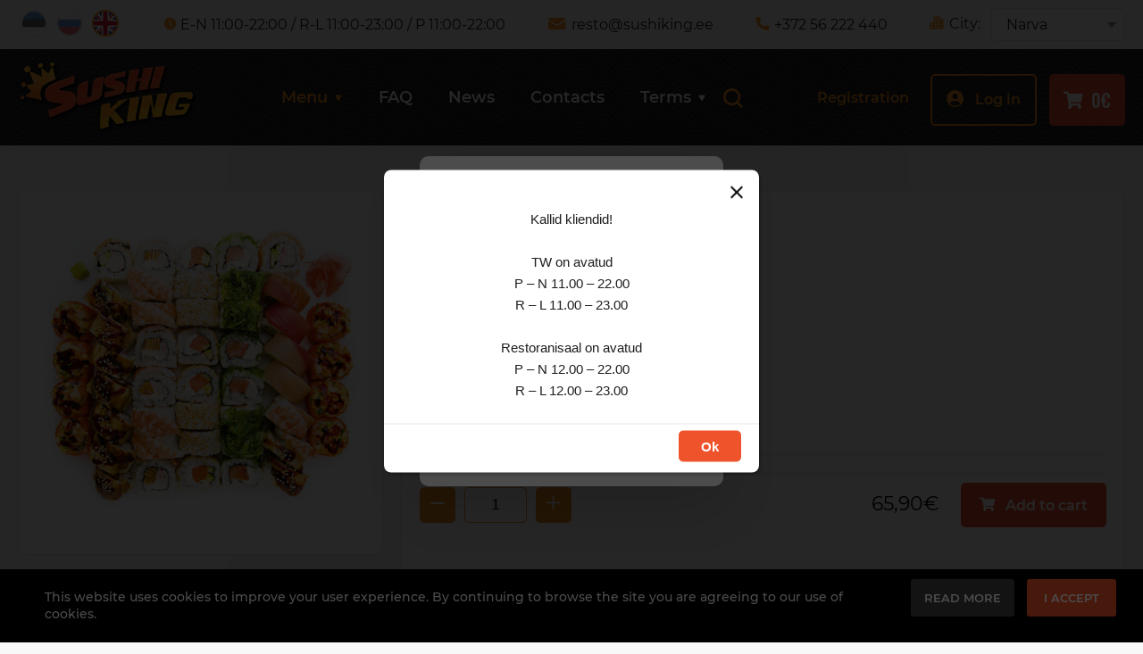

--- FILE ---
content_type: text/html; charset=utf-8
request_url: https://sushiking.ee/en/product/royal-set
body_size: 8730
content:
<!DOCTYPE HTML>
<html lang='en'>
  <head>

    <base href='https://sushiking.ee'>
    <meta charset="utf-8">
    <meta name="Powered-by" content="PowerShop CMS">
    <meta name="viewport" content="width=device-width, initial-scale=1.0">
    <meta http-equiv="X-UA-Compatible" content="IE=edge"/>

    <link rel="apple-touch-icon" sizes="192x192" href="/public/images/favicon-192x192.png">
    <link rel="icon" type="image/png" sizes="192x192" href="/public/images/favicon-192x192.png">
    <link rel="icon" type="image/png" sizes="64x64" href="/public/images/favicon-64x64.png">
    <link rel="icon" type="image/png" sizes="32x32" href="/public/images/favicon-32x32.png">
    <link rel="shortcut icon" href="/public/images/favicon.ico">

    <title>Royal set - Sushi King</title>
    <meta name="description" content=" Flush Royal maki (8pcs), Virgin maki (8pcs), Green valley maki (8pcs), Philadelphia maki (8pcs), Samurai maki (8pcs), Shibui maki (8pcs)">        
          <link rel="alternate" hreflang="et" href="https://sushiking.ee/et/product/royal-set" />
          <link rel="alternate" hreflang="ru" href="https://sushiking.ee/ru/product/royal-set" />
          <link rel="alternate" hreflang="en" href="https://sushiking.ee/en/product/royal-set" />
    
    
    <script>

	var DOMready = false;
	if (window.addEventListener) { window.addEventListener("DOMContentLoaded", function(){DOMready = true;}, true); }
	else if (window.attachEvent) { window.attachEvent("onload", function(){DOMready = true;}, true); }

	function AddStartUp(f)
		{
		if (DOMready) f();
		else if (window.addEventListener) { window.addEventListener("DOMContentLoaded", function(){DOMready = true; f();}, true); }
		else if (window.attachEvent) { window.attachEvent('onload', function(){DOMready = true; f();}); }
		}

	var LANG = 'en';
	var PUBLIC_PAGES = 'public/pages';
	var CITY = 'narva';
	var CR = '&euro;';
	var SHOP_SELECT_COLOR = 'Select color';
	var SHOP_SELECT_SIZE = 'Select size';
	var SERVER_ERROR = 'Server is temporarily unavailable...<br> Try again later.';
	
    </script>

          <link href="/cache/css/item.css?v44" rel="stylesheet" type="text/css">
      <script src="/cache/js/item.js?v29" async></script>
    
    
    
          <script src="https://code.jivo.ru/widget/iEsarI6zzp" async></script>
    
    <meta property="og:type" content="product" /><meta property="og:site_name" content="sushiking.ee" /><meta property="og:title" content="Royal set" /><meta property="og:description" content=" Flush Royal maki (8pcs), Virgin maki (8pcs), Green valley maki (8pcs), Philadelphia maki (8pcs), Samurai maki (8pcs), Shibui maki (8pcs)" /><meta property="og:url" content="https://sushiking.ee/en/product/royal-set" /><meta property="og:image" content="https://sushiking.ee/uploads/items/138/main.png.2x.jpg" /><meta property="og:image:width" content="600" /><meta property="og:image:height" content="600" />    
<script async src="https://www.googletagmanager.com/gtag/js?id=G-STFSBJWJ34"></script>
<script>
 window.dataLayer = window.dataLayer || [];
 function gtag(){dataLayer.push(arguments);}
 gtag('js', new Date());

 gtag('config', 'G-STFSBJWJ34');
</script>

<script>(function(w,d,s,l,i){w[l]=w[l]||[];w[l].push({'gtm.start':
new Date().getTime(),event:'gtm.js'});var f=d.getElementsByTagName(s)[0],
j=d.createElement(s),dl=l!='dataLayer'?'&l='+l:'';j.async=true;j.src=
'https://www.googletagmanager.com/gtm.js?id='+i+dl;f.parentNode.insertBefore(j,f);
})(window,document,'script','dataLayer','GTM-TW77GVC');</script>

  </head>

  <body class='preload'>

    <noscript><iframe src="https://www.googletagmanager.com/ns.html?id=GTM-TW77GVC" height="0" width="0" style="display:none;visibility:hidden"></iframe></noscript>

    <div id='root'>
	
  <header id='header'>

    <div class='top outer'>
      <div class='wrapper'>

 	<div class='languages'>
                      <a class='lang' href='/et/product/royal-set'>
              <img src='/public/root/header/images/et.svg?v2' alt='Eesti' title='Eesti'>
            </a>
                      <a class='lang' href='/ru/product/royal-set'>
              <img src='/public/root/header/images/ru.svg?v2' alt='Русский' title='Русский'>
            </a>
                      <a class='lang active' href='/en/product/royal-set'>
              <img src='/public/root/header/images/en.svg?v2' alt='English' title='English'>
            </a>
                  </div>
	
 	<span class='contact time'><i class='icomoon icon-clock'></i>E-N 11:00-22:00 / R-L 11:00-23:00 / P 11:00-22:00</span>	<a class='contact email' href='mailto:resto@sushiking.ee'><i class='icomoon icon-email'></i>resto@sushiking.ee</a>	<a class='contact phone' href='tel:+37256222440'><i class='icomoon icon-phone'></i>+372 56 222 440</a>
 	<form class='city-form'>
          <span class='contact city'><i class='icomoon icon-city'></i>City:</span>
          <select class='select' name='city' onchange="this.form.submit()"><option value='narva' selected>Narva</option><option value='tartu' >Tartu</option><option value='parnu' >Parnu</option></select>
	</form>

		  <span class='btn-login' onclick="OpenLoginWindow()">Log in</span>
	
      </div>
    </div>

    <div class='nav outer'>
      <div class='wrapper'>

        <a class='logo' href='/en'>
          <img src='/public/images/logo.svg' alt='Sushi King' width='200' height='80'>
        </a>

  	<nav id='menu'>

          <form class='search-form' method='GET' action='/en/search' onsubmit="return Search(this)">
            <input type='text' name='search' class='field' placeholder='Enter your request' onblur="CloseSearch(this, event)">
            <span class='search-btn' onmouseup="Search(this.parentNode)" tabindex="0">
              <svg xmlns="http://www.w3.org/2000/svg" version="1.1" viewBox="0 0 513.749 513.749" fill="#F18F20">
                <path d="M504.352,459.061l-99.435-99.477c74.402-99.427,54.115-240.344-45.312-314.746S119.261-9.277,44.859,90.15 S-9.256,330.494,90.171,404.896c79.868,59.766,189.565,59.766,269.434,0l99.477,99.477c12.501,12.501,32.769,12.501,45.269,0 c12.501-12.501,12.501-32.769,0-45.269L504.352,459.061z M225.717,385.696c-88.366,0-160-71.634-160-160s71.634-160,160-160 s160,71.634,160,160C385.623,314.022,314.044,385.602,225.717,385.696z"/>
              </svg>
            </span>
          </form>

	  <ul>
	  	
  	    <li id='cat-1'>
    	      <a class='cat-1 active' href='/en/menu'>
                Menu                <i class='icomoon icon-triangle'></i>              </a>

    	            	      <div class='submenu'>
                <div class='submenu-bg'>
    	        <ul>
      		          	    <li><a class='cat-2 ' href='/en/menu/5-tk-sushid'>5 TK sushid</a></li>
      		          	    <li><a class='cat-2 ' href='/en/menu/best-offers'>Best offers</a></li>
      		          	    <li><a class='cat-2 ' href='/en/menu/tempura-maki'>Tempura maki (8 pc)</a></li>
      		          	    <li><a class='cat-2 ' href='/en/menu/baked-maki'>Baked maki (8 pc)</a></li>
      		          	    <li><a class='cat-2 ' href='/en/menu/maki'>Maki (8 pc)</a></li>
      		          	    <li><a class='cat-2 ' href='/en/menu/hoso-maki'>Hoso maki (6 pc )</a></li>
      		          	    <li><a class='cat-2 ' href='/en/menu/nigiri-sushi'>Nigiri sushi (2 pc)</a></li>
      		          	    <li><a class='cat-2 ' href='/en/menu/gunkan-sushi'>Gunkan sushi</a></li>
      		          	    <li><a class='cat-2 ' href='/en/menu/sashimi'>Sashimi</a></li>
      		          	    <li><a class='cat-2 ' href='/en/menu/assorted'>Assorted</a></li>
      		          	    <li><a class='cat-2 ' href='/en/menu/snacks'>Snacks</a></li>
      		          	    <li><a class='cat-2 ' href='/en/menu/soups-salads'>Soups</a></li>
      		          	    <li><a class='cat-2 ' href='/en/menu/wok'>Wok</a></li>
      		          	    <li><a class='cat-2 ' href='/en/menu/poke-bowl'>Poke Bowl</a></li>
      		          	    <li><a class='cat-2 ' href='/en/menu/for-kids'>For kids</a></li>
      		          	    <li><a class='cat-2 ' href='/en/menu/desserts'>Desserts</a></li>
      		          	    <li><a class='cat-2 ' href='/en/menu/impurities'>Impurities</a></li>
      		          	    <li><a class='cat-2 ' href='/en/menu/drinks'>Drinks</a></li>
      		          	    <li><a class='cat-2 ' href='/en/menu/alcohol'>Alcohol</a></li>
      		          	    <li><a class='cat-2 ' href='/en/menu/paketid'>Paketid</a></li>
      		      	        </ul>
                </div>
      	      </div>
    	      			
  	    </li>
		
	  	
  	    <li id='cat-43'>
    	      <a class='cat-1 ' href='/en/faq'>
                FAQ                              </a>

    	      			
  	    </li>
		
	  	
  	    <li id='cat-3'>
    	      <a class='cat-1 ' href='/en/news'>
                News                              </a>

    	      			
  	    </li>
		
	  	
  	    <li id='cat-4'>
    	      <a class='cat-1 ' href='/en/contacts'>
                Contacts                              </a>

    	      			
  	    </li>
		
	  	
  	    <li id='cat-6'>
    	      <a class='cat-1 ' href='/en/terms/ordering'>
                Terms                <i class='icomoon icon-triangle'></i>              </a>

    	            	      <div class='submenu'>
                <div class='submenu-bg'>
    	        <ul>
      		          	    <li><a class='cat-2 ' href='/en/terms/ordering'>Ordering</a></li>
      		          	    <li><a class='cat-2 ' href='/en/terms/delivery'>Delivery</a></li>
      		          	    <li><a class='cat-2 ' href='/en/terms/payment'>Payment</a></li>
      		          	    <li><a class='cat-2 ' href='/en/terms/campaign'>Campaign</a></li>
      		          	    <li><a class='cat-2 ' href='/en/table-reservation'>Table reservation</a></li>
      		      	        </ul>
                </div>
      	      </div>
    	      			
  	    </li>
		
	  	  </ul>

	</nav>

	<a class='contact email' href='mailto:resto@sushiking.ee'><i class='icomoon icon-email'></i>resto@sushiking.ee</a>	<a class='contact phone' href='tel:+37256222440'><i class='icomoon icon-phone'></i>+372 56 222 440</a>
	<div class='buttons'>

	  	    <a class='btn-reg' href='/en/signup'>Registration</a>
	    <span class='btn-login' onclick="OpenLoginWindow()"><i class="icomoon icon-user"></i>Log in</span>
	  
	  <div class='cart-wrapper'>

	    <a class='btn-cart' href='/en/cart'>
              <i class="icomoon icon-cart"></i>
	      <span class='cart-sum'>0&euro;</span>
	    </a>

	    <div id='cart-widget'>
              <div class='cart-items'>

  <div class='cart-title'>Cart</div>

      <div class='empty'>Your cart is empty</div>
  
</div>


		    </div>

	  </div>

          <span class='mobile-menu' onclick="ToggleMobileMenu()">
            <span></span><span></span><span></span>
          </span>

        </div>

      </div>
    </div>

  </header>

  
  <div id='login-window-bg' class='window-bg'>
   <div id='login-window' class='window'>

     <div class='loading'></div>

     <span class='close-btn' onclick="CloseLoginWindow()"><i class='icomoon icon-close'></i></span>

     <div id='login-window-content'>

     <h3>Authorization</h3>

     <div id='login-error'>
       <span class='error1' id='login-msg1'></span>
       <div class='error2' id='login-msg2'></div>
     </div>

     <form id='login-form' method='POST' onsubmit="Login(); return false;">
       <input type='hidden' name='lang' value='en'>

       <div><input type='text' class='field login' name='login' placeholder='Login'></div>
       <div><input type='password' class='field password' name='pwd' placeholder='Password'></div>

       <div class='remember'>
	 <input type="checkbox" id='ch-remember' name='remember' class='ch'>
	 <label for='ch-remember'>Remember me</label>
	 <a href='/en/pass-recovery'>Forgot password?</a>
       </div>

       <div class='submit'><button class='btn'>Log in</button></div>

     </form>

     <div class='social-icons'>
       <h4>Login via social networks</h4>
       <a href="/oauth/vk?page=login" class='vk'>&nbsp;</a>
<a href="/oauth/facebook?page=login" class='facebook'>&nbsp;</a>
<a href="/oauth/gplus?page=login" class='gplus'>&nbsp;</a>     </div>

     <div class='links'>
       <a href='/en/signup'>Sign up</a>
     </div>

     </div>

   </div>
  </div>
  <div id='mobile-menu' onclick="ToggleMobileMenu(event)">
    <div class='mob-menu'>

      <div class='top'>

                  <span class='btn' onclick="OpenLoginWindow()">Log in</span>
        
        <span class='languages'>
                      <a class='lang' href='/et/product/royal-set'><img src='/public/root/header/images/et.svg?v2' alt='Eesti' width='28' height='28'></a>
                      <a class='lang' href='/ru/product/royal-set'><img src='/public/root/header/images/ru.svg?v2' alt='Русский' width='28' height='28'></a>
                      <a class='lang active' href='/en/product/royal-set'><img src='/public/root/header/images/en.svg?v2' alt='English' width='28' height='28'></a>
                  </span>

      </div>

      
      <ul>
                  <li><a class='list-item' href='/en/menu'><span>Menu</span></a></li>	
                  <li><a class='list-item' href='/en/faq'><span>FAQ</span></a></li>	
                  <li><a class='list-item' href='/en/news'><span>News</span></a></li>	
                  <li><a class='list-item' href='/en/contacts'><span>Contacts</span></a></li>	
                  <li><a class='list-item' href='/en/terms/ordering'><span>Terms</span></a></li>	
                <li>
          <!--
          <span class='list-item'>
            <span>Your city: Narva</span>
            <span class='a' onclick="ChangeCity()">Change</span>
          </span>
          -->
 	  <form class='list-item'>
            <span>Your city:</span>
            <select class='select' name='city' onchange="this.form.submit()"><option value='narva' selected>Narva</option><option value='tartu' >Tartu</option><option value='parnu' >Parnu</option></select>
	  </form>
        </li>	
      </ul>

      <form class='search-form' method='GET' action='/en/search' onsubmit="return Search(this)">
        <input type='text' name='search' class='field' placeholder='Enter your request'>
        <span class='search-btn' onmouseup="Search(this.parentNode)">
          <svg xmlns="http://www.w3.org/2000/svg" viewBox="0 0 24 24" fill="#F18F20">
            <path stroke-width='26' d="M23.707,22.293l-5.969-5.969a10.016,10.016,0,1,0-1.414,1.414l5.969,5.969a1,1,0,0,0,1.414-1.414ZM10,18a8,8,0,1,1,8-8A8.009,8.009,0,0,1,10,18Z"/>
          </svg>
        </span>
      </form>

      <hr>

      <ul>
                  <li>
            <a class='list-item' href='/en/menu/5-tk-sushid'>
              <img src='uploads/menu/48/8.png.mini.jpg' alt='5 TK sushid'>
              <span>5 TK sushid</span>
            </a>
          </li>
                  <li>
            <a class='list-item' href='/en/menu/best-offers'>
              <img src='uploads/menu/38/vaartuspakkumised.png.mini.jpg' alt='Best offers'>
              <span>Best offers</span>
            </a>
          </li>
                  <li>
            <a class='list-item' href='/en/menu/tempura-maki'>
              <img src='uploads/catalog/23/tempura_maki.png.mini.jpg' alt='Tempura maki (8 pc)'>
              <span>Tempura maki (8 pc)</span>
            </a>
          </li>
                  <li>
            <a class='list-item' href='/en/menu/baked-maki'>
              <img src='uploads/catalog/22/maki2.png.mini.jpg' alt='Baked maki (8 pc)'>
              <span>Baked maki (8 pc)</span>
            </a>
          </li>
                  <li>
            <a class='list-item' href='/en/menu/maki'>
              <img src='uploads/menu/21/maki.jpg.mini.jpg' alt='Maki (8 pc)'>
              <span>Maki (8 pc)</span>
            </a>
          </li>
                  <li>
            <a class='list-item' href='/en/menu/hoso-maki'>
              <img src='uploads/catalog/19/hoso_maki.png.mini.jpg' alt='Hoso maki (6 pc )'>
              <span>Hoso maki (6 pc )</span>
            </a>
          </li>
                  <li>
            <a class='list-item' href='/en/menu/nigiri-sushi'>
              <img src='uploads/catalog/24/nigiri_sushi.png.mini.jpg' alt='Nigiri sushi (2 pc)'>
              <span>Nigiri sushi (2 pc)</span>
            </a>
          </li>
                  <li>
            <a class='list-item' href='/en/menu/gunkan-sushi'>
              <img src='uploads/catalog/25/gunkan_sushi.png.mini.jpg' alt='Gunkan sushi'>
              <span>Gunkan sushi</span>
            </a>
          </li>
                  <li>
            <a class='list-item' href='/en/menu/sashimi'>
              <img src='uploads/catalog/26/sashimi.png.mini.jpg' alt='Sashimi'>
              <span>Sashimi</span>
            </a>
          </li>
                  <li>
            <a class='list-item' href='/en/menu/assorted'>
              <img src='uploads/catalog/27/assorti.png.mini.jpg' alt='Assorted'>
              <span>Assorted</span>
            </a>
          </li>
                  <li>
            <a class='list-item' href='/en/menu/snacks'>
              <img src='uploads/catalog/20/supisted.png.mini.jpg' alt='Snacks'>
              <span>Snacks</span>
            </a>
          </li>
                  <li>
            <a class='list-item' href='/en/menu/soups-salads'>
              <img src='uploads/catalog/28/supid.png.mini.jpg' alt='Soups'>
              <span>Soups</span>
            </a>
          </li>
                  <li>
            <a class='list-item' href='/en/menu/wok'>
              <img src='uploads/catalog/17/wok.png.mini.jpg' alt='Wok'>
              <span>Wok</span>
            </a>
          </li>
                  <li>
            <a class='list-item' href='/en/menu/poke-bowl'>
              <img src='uploads/catalog/18/poke_bowl.png.mini.jpg' alt='Poke Bowl'>
              <span>Poke Bowl</span>
            </a>
          </li>
                  <li>
            <a class='list-item' href='/en/menu/for-kids'>
              <img src='uploads/menu/29/dsc00071_ready.jpg.mini.jpg' alt='For kids'>
              <span>For kids</span>
            </a>
          </li>
                  <li>
            <a class='list-item' href='/en/menu/desserts'>
              <img src='uploads/menu/30/dsc00159_ready.jpg.mini.jpg' alt='Desserts'>
              <span>Desserts</span>
            </a>
          </li>
                  <li>
            <a class='list-item' href='/en/menu/impurities'>
              <img src='uploads/catalog/31/lisandid.jpg.mini.jpg' alt='Impurities'>
              <span>Impurities</span>
            </a>
          </li>
                  <li>
            <a class='list-item' href='/en/menu/drinks'>
              <img src='uploads/catalog/32/joogid.jpg.mini.jpg' alt='Drinks'>
              <span>Drinks</span>
            </a>
          </li>
                  <li>
            <a class='list-item' href='/en/menu/alcohol'>
              <img src='uploads/catalog/33/alcohol.jpg.mini.jpg' alt='Alcohol'>
              <span>Alcohol</span>
            </a>
          </li>
                  <li>
            <a class='list-item' href='/en/menu/paketid'>
              <img src='uploads/menu/51/5.png.mini.jpg' alt='Paketid'>
              <span>Paketid</span>
            </a>
          </li>
              </ul>

    </div>
  </div>

<div id='city-window-bg' class='active'></div>

<div id='city-window' class='active'>
  <div class='title'>Select your city</div>
  <div class='locations'>
                <a class='city' href='/en/product/royal-set?city=narva'>Narva</a>
                <a class='city' href='/en/product/royal-set?city=tartu'>Tartu</a>
                <a class='city' href='/en/product/royal-set?city=parnu'>Parnu</a>
      </div>
</div>


  <main id='main'><div class='outer'>
  <div class='columns wrapper'>
    <div class='L-col'>

      <div class='fixed'>
        <div id='product-photo-box' class='border'>
          <img id='product-photo' class='photo' src='/uploads/items/138/main.png' alt='Royal set'> 
        </div>
        <div id='gallery'></div>
      </div>

    </div>
    <div class='R-col' id='product'>

      <div class='border'>

      <div class='icons'>
        <span class='icon number'>№ 210</span>                                              </div>

      <h1 class='title'>Royal set</h1>
      <div id='breadcrumbs'><a href='/en/menu'>Menu</a><span class='d'>/</span> <a href='/en/menu/assorted'>Assorted</a><span class='d'>/</span> <span>Royal set</span></div>

      <div class='main-prices'>
                  <span class='old-price'>73,10&euro; </span>
          <span class='discount'>-7,20&euro;</span>
          <span class='price'>65,90&euro; </span>
              </div>

      <hr>

      
      <form id='cart-form' class='order-form' method='POST' onsubmit='return false;'>
        <input type='hidden' name='token' value='LqOB0J1aX8XY6P0NDiF3'>
        <input type='hidden' name='id' value='138'>
		
                <div id='modificators'>
                                                            </div>
        	
        <div class='row'>
	
          <div class='count-number'>
            <span class='count-btn' onclick="AddCount(-1, this)"><i class='icomoon icon-minus'></i></span>
            <input type='text' name='count' value='1' class='count-field' onchange="RenewTotalPrice()">
            <span class='count-btn' onclick="AddCount(1, this)"><i class='icomoon icon-plus'></i></span>
          </div>

          <div class='right'>
                          <span id='total-price' class='price' data-price='65.90' data-cr='&euro;'>65,90&euro;</span>
                        <hr>
            <span class='btn add-to-cart' onclick='AddToCart()'><i class='icomoon icon-cart'></i>Add to cart</span>
            <div class='error' id='mod-error'>Select all required modifiers</div>
          </div>

        </div>

      </form>

      
      <div class='description'>
                          <h4>Compound</h4>
          <p class='text'>Flush Royal maki (8pcs), Virgin maki (8pcs), Green valley maki (8pcs), Philadelphia maki (8pcs), Samurai maki (8pcs), Shibui maki (8pcs)</p>
                      </div>

      </div>

    </div>
  </div>
</div>



  <div class='item-list outer'>
    <div class='wrapper'>

      <div class='title'>
        <h3>Related products</h3>
        <div class='controls'>
          <span class='scroll-btn back' onclick="PrevItems()"><i class='icomoon icon-arrow'></i></span>
          <span class='scroll-btn next' onclick="NextItems()"><i class='icomoon icon-arrow'></i></span>
        </div>
      </div>

      <div class='products' id='gallery-scroll'>
                  <div class='item-wrap'>
            <div class='product'>
              
<a href='/en/product/soe-sugis-set'>

  <div class='icons'>
                        <span class='icon hot'>Hot</span>  </div>

  <div class='photo'>
    <img class='lazy' src='/public/images/no-image.jpg' data-src='uploads/items/423/dsc00198_ready_2_90.jpg.1x.jpg' data-srcset="uploads/items/423/dsc00198_ready_2_90.jpg.2x.jpg 2x" alt='Soe sügis set' width='300' height='300'>
  </div>

  <div class='info'>

    <h4>Soe sügis set</h4>
    <div class='descr'>
                </div>

    <div class='prices'>
              <span class='price'>37&euro; </span>
          </div>

  </div>

</a>


  
    <form method='POST' onsubmit='return false;'>
      <input type='hidden' name='id' value='423'>
      <input type='hidden' name='token' value='LqOB0J1aX8XY6P0NDiF3'>
      <input type='hidden' name='count' value='1'>
      <span class='add-to-cart' onclick='AddToCart(this.parentNode)'><i class='icomoon icon-cart'></i>Add to cart</span>
    </form>

  
            </div>
          </div>
                  <div class='item-wrap'>
            <div class='product'>
              
<a href='/en/product/sugisene-maki-set-24tk'>

  <div class='icons'>
                          </div>

  <div class='photo'>
    <img class='lazy' src='/public/images/no-image.jpg' data-src='uploads/items/422/dsc00226_ready_90.jpg.1x.jpg' data-srcset="uploads/items/422/dsc00226_ready_90.jpg.2x.jpg 2x" alt='Sügisene maki set 24tk' width='300' height='300'>
  </div>

  <div class='info'>

    <h4>Sügisene maki set 24tk</h4>
    <div class='descr'>
                </div>

    <div class='prices'>
              <span class='price'>34,90&euro; </span>
          </div>

  </div>

</a>


  
    <form method='POST' onsubmit='return false;'>
      <input type='hidden' name='id' value='422'>
      <input type='hidden' name='token' value='LqOB0J1aX8XY6P0NDiF3'>
      <input type='hidden' name='count' value='1'>
      <span class='add-to-cart' onclick='AddToCart(this.parentNode)'><i class='icomoon icon-cart'></i>Add to cart</span>
    </form>

  
            </div>
          </div>
                  <div class='item-wrap'>
            <div class='product'>
              
<a href='/en/product/snack-set'>

  <div class='icons'>
                <span class='icon hit'>Hit</span>          </div>

  <div class='photo'>
    <img class='lazy' src='/public/images/no-image.jpg' data-src='uploads/items/254/dsc01858.jpg.1x.jpg' data-srcset="uploads/items/254/dsc01858.jpg.2x.jpg 2x" alt='Snack set' width='300' height='300'>
  </div>

  <div class='info'>

    <h4>Snack set</h4>
    <div class='descr'>
            Cheese balls, Squid rings, Chicken wings, tempura giant shrimps, Spring rolls, French fries    </div>

    <div class='prices'>
              <span class='price'>25,90&euro; </span>
          </div>

  </div>

</a>


  
    <form method='POST' onsubmit='return false;'>
      <input type='hidden' name='id' value='254'>
      <input type='hidden' name='token' value='LqOB0J1aX8XY6P0NDiF3'>
      <input type='hidden' name='count' value='1'>
      <span class='add-to-cart' onclick='AddToCart(this.parentNode)'><i class='icomoon icon-cart'></i>Add to cart</span>
    </form>

  
            </div>
          </div>
                  <div class='item-wrap'>
            <div class='product'>
              
<a href='/en/product/classic-set'>

  <div class='icons'>
                          </div>

  <div class='photo'>
    <img class='lazy' src='/public/images/no-image.jpg' data-src='uploads/items/131/main.png.1x.jpg' data-srcset="uploads/items/131/main.png.2x.jpg 2x" alt='Classic set' width='300' height='300'>
  </div>

  <div class='info'>

    <h4>Classic set</h4>
    <div class='descr'>
            Philadelphia maki (8pcs), California maki (8pcs), Omidari maki (8pcs)    </div>

    <div class='prices'>
              <span class='price'>33,90&euro; </span>
          </div>

  </div>

</a>


  
    <form method='POST' onsubmit='return false;'>
      <input type='hidden' name='id' value='131'>
      <input type='hidden' name='token' value='LqOB0J1aX8XY6P0NDiF3'>
      <input type='hidden' name='count' value='1'>
      <span class='add-to-cart' onclick='AddToCart(this.parentNode)'><i class='icomoon icon-cart'></i>Add to cart</span>
    </form>

  
            </div>
          </div>
                  <div class='item-wrap'>
            <div class='product'>
              
<a href='/en/product/hot-set'>

  <div class='icons'>
                <span class='icon hit'>Hit</span>        <span class='icon hot'>Hot</span>  </div>

  <div class='photo'>
    <img class='lazy' src='/public/images/no-image.jpg' data-src='uploads/items/132/main.png.1x.jpg' data-srcset="uploads/items/132/main.png.2x.jpg 2x" alt='Hot set' width='300' height='300'>
  </div>

  <div class='info'>

    <h4>Hot set</h4>
    <div class='descr'>
            Tempura Hidori (8pcs), Galaxy maki (8pcs), Baked salmon nigiri (2pcs), Baked tuna nigiri (2pcs)    </div>

    <div class='prices'>
              <span class='price'>31,80&euro; </span>
          </div>

  </div>

</a>


  
    <form method='POST' onsubmit='return false;'>
      <input type='hidden' name='id' value='132'>
      <input type='hidden' name='token' value='LqOB0J1aX8XY6P0NDiF3'>
      <input type='hidden' name='count' value='1'>
      <span class='add-to-cart' onclick='AddToCart(this.parentNode)'><i class='icomoon icon-cart'></i>Add to cart</span>
    </form>

  
            </div>
          </div>
              </div>

    </div>
  </div>


<script>
gtag("event", "view_item", {
  currency: "EUR",
  value: 65.90,
  items: [
    {
      item_id: "138",
      item_name: "Royal set",
      price: 65.90,
      discount: 7.20,
      quantity: 1,
      item_brand: "Sushi King",
      item_category: "Assorted",
    }
  ]
});
</script>

</main>

<footer id='footer'>

    <div class='wrapper'>
      <div class='cols'>

        <div class='row col col-logo'>
          <a href='/en'><img class='logo' src='/public/images/logo.svg' alt='Sushi King' width='250' height='100'></a>
          <div class='text'>Order and delivery of sushi in Estonia. We have been working for 8 years and we have more than 7000 regular customers. We have the most delicious sushi in all of Estonia.<br />
Come and see for yourself!</div>
        </div>

        <div class='row'>

        <div class='col col-menu'>
                      <div><a class='active' href='/en/menu'>Menu</a></div>
                      <div><a class='' href='/en/faq'>FAQ</a></div>
                      <div><a class='' href='/en/news'>News</a></div>
                      <div><a class='' href='/en/contacts'>Contacts</a></div>
                      <div><a class='' href='/en/terms/ordering'>Terms</a></div>
                      <div><a class='' href='/en/privacy'>Privacy</a></div>
                  </div>

        <div class='col col-contacts'>
 	  <div class='contact map'>
            <i class='icomoon icon-location'></i>Tallinna mnt. 12, 20304, Narva, Eesti<br>
            <a class='map-link' href='https://www.google.com/maps?ll=59.377738,28.186499&z=16&t=m&hl=ru-RU&gl=ES&mapclient=embed&q=Tallinna+mnt+12+20304+Narva+%D0%AD%D1%81%D1%82%D0%BE%D0%BD%D0%B8%D1%8F' target='_blank'>Show on the map</a>
          </div>
	  <div><a class='contact phone' href='tel:+37256222440'><i class='icomoon icon-phone'></i>+372 56 222 440</a></div>
	  <div><a class='contact email' href='mailto:resto@sushiking.ee'><i class='icomoon icon-email'></i>resto@sushiking.ee</a></div>
 	  <div class='contact time'><i class='icomoon icon-clock'></i>E-N 11:00-22:00 <br> R-L 11:00-23:00 <br> P 11:00-22:00</div>
        </div>

        </div>

      </div>
    </div>

  <div class='bottom'>
    <div class='wrapper'>
      <div>
        <span class='copyright'>© All rights reserved by «SushiKing» 2026</span>
        <a class='developer' href="https://pmlab.agency/" target="_blank">Made by <b>PM<span style="color:#E02424">~</span>Lab</b></a>
      </div>
      <div class='social'>
        <a class='insta' href='https://www.instagram.com/sushikingeesti/' target='_blank'>
  <svg width="22" height="22" viewBox="0 0 22 22" fill="none" xmlns="http://www.w3.org/2000/svg">
    <path d="M10.997 7.33177C8.97722 7.33177 7.32888 8.98013 7.32888 11C7.32888 13.0199 8.97722 14.6682 10.997 14.6682C13.0169 14.6682 14.6652 13.0199 14.6652 11C14.6652 8.98013 13.0169 7.33177 10.997 7.33177ZM21.9988 11C21.9988 9.48097 22.0125 7.97571 21.9272 6.45943C21.8419 4.69824 21.4402 3.13519 20.1523 1.84732C18.8617 0.556694 17.3014 0.157674 15.5403 0.0723668C14.0213 -0.0129408 12.516 0.000818524 10.9998 0.000818524C9.4808 0.000818524 7.97556 -0.0129408 6.45931 0.0723668C4.69815 0.157674 3.13513 0.559446 1.84728 1.84732C0.556684 3.13794 0.157672 4.69824 0.0723655 6.45943C-0.0129406 7.97846 0.000818509 9.48373 0.000818509 11C0.000818509 12.5163 -0.0129406 14.0243 0.0723655 15.5406C0.157672 17.3018 0.559436 18.8648 1.84728 20.1527C3.13788 21.4433 4.69815 21.8423 6.45931 21.9276C7.97831 22.0129 9.48355 21.9992 10.9998 21.9992C12.5188 21.9992 14.024 22.0129 15.5403 21.9276C17.3014 21.8423 18.8645 21.4406 20.1523 20.1527C21.4429 18.8621 21.8419 17.3018 21.9272 15.5406C22.0153 14.0243 21.9988 12.519 21.9988 11ZM10.997 16.6441C7.87374 16.6441 5.35309 14.1234 5.35309 11C5.35309 7.87664 7.87374 5.35594 10.997 5.35594C14.1203 5.35594 16.641 7.87664 16.641 11C16.641 14.1234 14.1203 16.6441 10.997 16.6441ZM16.8722 6.44292C16.1429 6.44292 15.554 5.85402 15.554 5.12478C15.554 4.39554 16.1429 3.80664 16.8722 3.80664C17.6014 3.80664 18.1903 4.39554 18.1903 5.12478C18.1905 5.29794 18.1565 5.46945 18.0904 5.62947C18.0242 5.78949 17.9271 5.93489 17.8047 6.05733C17.6822 6.17978 17.5369 6.27686 17.3768 6.34303C17.2168 6.40919 17.0453 6.44314 16.8722 6.44292Z" fill="white"/>
  </svg>
</a>

<a class='facebook' href='https://www.facebook.com/SushiKingEesti/' target='_blank'>
  <svg width="22" height="22" viewBox="0 0 22 22" fill="none" xmlns="http://www.w3.org/2000/svg">
    <path d="M4.01706 0C1.79179 0 0 1.79179 0 4.01706V17.9829C0 20.2082 1.79179 22 4.01706 22H11.5864V13.3994H9.31218V10.3029H11.5864V7.65737C11.5864 5.57892 12.9302 3.67056 16.0256 3.67056C17.2789 3.67056 18.2057 3.79088 18.2057 3.79088L18.1328 6.68251C18.1328 6.68251 17.1876 6.67358 16.1562 6.67358C15.04 6.67358 14.861 7.18789 14.861 8.04171V10.3029H18.2215L18.075 13.3994H14.861V22H17.9829C20.2082 22 22 20.2082 22 17.9829V4.01708C22 1.79181 20.2082 2.2e-05 17.9829 2.2e-05H4.01704L4.01706 0Z" fill="white"/>
  </svg>
</a>

<a class='vk' href='https://vk.com/sushikingnarva' target='_blank'>
  <svg width="24" height="24" viewBox="0 0 24 24" fill="none" xmlns="http://www.w3.org/2000/svg">
    <path fill-rule="evenodd" clip-rule="evenodd" d="M5 1C2.79086 1 1 2.79086 1 5V19C1 21.2091 2.79086 23 5 23H19C21.2091 23 23 21.2091 23 19V5C23 2.79086 21.2091 1 19 1H5ZM12.7838 16.9623H11.8276C11.8276 16.9623 9.71773 17.0879 7.86013 15.1801C5.83302 13.0991 4.04338 8.97009 4.04338 8.97009C4.04338 8.97009 3.94027 8.69975 4.05198 8.56882C4.17852 8.42095 4.52145 8.4117 4.52145 8.4117L6.80791 8.39707C6.80791 8.39707 7.02351 8.4325 7.1774 8.54418C7.30473 8.63583 7.37581 8.80835 7.37581 8.80835C7.62344 9.41101 7.9102 9.99731 8.23431 10.5636C9.18967 12.191 9.63415 12.5468 9.95833 12.3728C10.4309 12.1186 10.2895 10.0722 10.2895 10.0722C10.2895 10.0722 10.2981 9.32977 10.0513 8.99859C9.8599 8.74211 9.49979 8.66818 9.34121 8.64661C9.21232 8.62967 9.42402 8.33469 9.69742 8.20298C10.1083 8.00428 10.8348 7.99349 11.6933 8.00196C12.3627 8.0089 12.5549 8.04972 12.8166 8.1121C13.4236 8.25623 13.4047 8.71917 13.3639 9.71832C13.3517 10.0166 13.3376 10.3627 13.3376 10.7623C13.3376 10.8526 13.3349 10.9488 13.3322 11.0478C13.3178 11.5588 13.3015 12.1438 13.6431 12.3612C13.8188 12.4729 14.2469 12.3782 15.3186 10.5844C15.8256 9.73489 16.2068 8.73518 16.2068 8.73518C16.2068 8.73518 16.2896 8.55727 16.4185 8.48102C16.5505 8.40323 16.7294 8.42711 16.7294 8.42711L19.1354 8.41247C19.1354 8.41247 19.8588 8.32775 19.9751 8.64969C20.0986 8.98703 19.7049 9.77571 18.7222 11.0673C17.7894 12.2932 17.3357 12.7442 17.3776 13.1433C17.4081 13.4347 17.7029 13.6984 18.2683 14.2158C19.4563 15.3028 19.7706 15.8719 19.8441 16.0049C19.8498 16.0153 19.8541 16.023 19.8572 16.0281C20.3876 16.8938 19.2698 16.9623 19.2698 16.9623L17.1333 16.9916C17.1333 16.9916 16.674 17.0817 16.0693 16.672C15.7533 16.4582 15.4444 16.1089 15.1501 15.7761C14.7001 15.2673 14.2841 14.7969 13.929 14.9082C13.3329 15.0954 13.3517 16.36 13.3517 16.36C13.3517 16.36 13.3564 16.6304 13.2205 16.7744C13.0728 16.9307 12.7838 16.9623 12.7838 16.9623Z" fill="white"/>
  </svg>
</a>







      </div>
    </div>
  </div>

</footer>

<div id='cart-window-bg'>
  <div id='cart-window'></div>
</div>

  <div id='cookie-alert'>
    <div class='text'>This website uses cookies to improve your user experience. By continuing to browse the site you are agreeing to our use of cookies.</div>
    <div class='buttons'>
      <a class='btn more' href='/en/cookie-policy#cookie'>Read more</a>
      <span class='btn agree' onclick="UseCookie()">I accept</span>
    </div>
  </div>
    </div>
   
    <div id='modal-alert-bg' onclick='CloseAlert(event)' style="display:block">
  <div id='modal-alert' class=''>
    <span class='close-btn'></span>
    <span class='icon'></span>
    <div class='title' id='modal-alert-title'></div>
    <div class='text' id='modal-alert-text'>Kallid kliendid!<br />
<br />
TW on avatud<br />
P – N    11.00 – 22.00<br />
R – L     11.00 – 23.00<br />
<br />
Restoranisaal on avatud<br />
P – N     12.00 – 22.00<br />
R – L     12.00 – 23.00</div>
    <div class='bottom'>
      <button class='btn' onclick='CloseAlert(event)'>Ok</button>
    </div>
  </div>
</div>

<div id='top-alert'>
  <span class='close-btn' onclick='CloseTopAlert()'></span>
  <div class='title1' id='top-alert-title'></div>
  <div class='text' id='top-alert-text'></div>
</div>
  </body>
</html>

--- FILE ---
content_type: image/svg+xml
request_url: https://sushiking.ee/public/root/header/images/ru.svg?v2
body_size: 259
content:
<svg width="36" height="36" viewBox="0 0 36 36" fill="none" xmlns="http://www.w3.org/2000/svg">
<mask id="mask0_14_2" style="mask-type:alpha" maskUnits="userSpaceOnUse" x="0" y="0" width="36" height="36">
<circle cx="18" cy="18" r="18" fill="#C4C4C4"/>
</mask>
<g mask="url(#mask0_14_2)">
<path d="M36 12H0V24H36V12Z" fill="#0052B4"/>
<path d="M36 0H0V11.9997H36V0Z" fill="white"/>
<path d="M36 24H0V35.9997H36V24Z" fill="#D80027"/>
</g>
</svg>


--- FILE ---
content_type: application/javascript
request_url: https://sushiking.ee/cache/js/item.js?v29
body_size: 12710
content:

 var selectElement = (function()
{
Node.prototype.customSelect = function(opt)
{
append(this, opt);
}
Node.prototype.reload = function()
{
renew(this);
}
NodeList.prototype.customSelect = function(opt)
{
for(i=0; i<this.length; i++)
{
append(this[i], opt);
}
}
HTMLCollection.prototype.customSelect = NodeList.prototype.customSelect;
 
 var append = function(el, opt)
{
this.opt = opt;
if (opt.width && screen.width < opt.width) return;
if (!el) return false;
if (!el.id) el.id = generateId();
/* -------- CREATE COMBOBOX -------- */
var options = el.getElementsByTagName("option");
var n = options.length;
var index = (el.selectedIndex >= 0) ? el.selectedIndex : 0;
var selectbox = document.createElement("div");
selectbox.className = "selectbox";
selectbox.id = "selectbox_"+el.id;
selectbox.dataset.id = el.id;
selectbox.onselectstart = function(){return false}
var field = document.createElement("div");
field.className = "field "+el.className;
field.dataset.id = el.id;
field.onclick = function(){ toggleList(this.dataset.id)};
selectbox.appendChild(field);
var openlist = document.createElement("div");
openlist.className = "openlist";
field.appendChild(openlist);
var selectedItem = document.createElement("span");
selectedItem.className = "value";
selectedItem.innerHTML = (options[index] && options[index].innerText) ? options[index].innerText : "&nbsp;";
field.appendChild(selectedItem);
var items = document.createElement("div");
items.className = "options";
items.id = "items_"+el.id;
selectbox.appendChild(items);
for (var i=0; i<n; i++)
{
var value = options[i].value;
if (i == 0 && (value == "0" || value.length == 0)) continue;
//if (options[i].disabled) continue;
var option = document.createElement("div");
option.className = (el.value == options[i].value) ? "option active" : "option";
if (options[i].disabled) option.classList.add("disabled");
option.innerHTML = options[i].innerHTML;
option.dataset.value = options[i].value;
option.dataset.id = el.id;
if (!options[i].disabled) option.onclick = function(){ selectValue(this) }
items.appendChild(option);
}
/* -------- REPLACE -------- */
el.parentNode.insertBefore(selectbox, el.nextSibling);
el.style.display = 'none';
var h = el.offsetHeight;
openlist.style.width = (h-2)+"px";
}
 var renew = function(el)
{
setTimeout(function()
{
var oldSelect = document.getElementById("selectbox_"+el.id);
if (oldSelect) oldSelect.remove();
append(el, this.opt);
}, 5);
}
 var selectValue = function(opt)
{
var id = opt.dataset.id;
var selectbox = document.getElementById("selectbox_"+id);
selectbox.classList.remove("list-opened");
selectbox.querySelector(".value").innerHTML = opt.innerHTML;
var activeItem = selectbox.querySelector(".active");
if (activeItem) activeItem.classList.remove("active");
window.onclick = function(){}
opt.classList.add("active");
var select = document.getElementById(id);
select.value = opt.dataset.value;
if (select.getAttribute("onchange")) select.onchange();
if (select.getAttribute("onclick")) select.onclick();
}
 var toggleList = function(id)
{
var select = document.getElementById(id);
if (select.disabled) return false;
var selectbox = document.getElementById("selectbox_"+id);
if (selectbox.className.indexOf("list-opened") >= 0)
{
selectbox.classList.remove("list-opened");
window.onclick = function(){}
}
else
{
selectbox.classList.add("list-opened");
setTimeout(function()
{
// задержка чтобы другой открытый селект успел закрыться
window.onclick = function(event){ clickOut(event, id)}
}, 100);
}
}
 var clickOut = function(event, id)
{
var id = "selectbox_"+id;
el = event.toElement || event.target || event.relatedTarget;
if (!el || el.id == id) return true;
while(el.parentNode)
{
el = el.parentNode;
if (el.id == id) return true;
}
var selectbox = document.getElementById(id);
selectbox.classList.remove("list-opened");
}
 var generateId = function()
{
id = "id_" + Math.round(Math.random() * 1000000);
if (document.getElementById(id)) generateId();
return id;
}
})();
 document.createElement("header");
 document.createElement("main");
 document.createElement("footer");
 document.createElement("nav");
 document.createElement("section");
 document.createElement("aside");
 
 AddStartUp(function()
{
document.getElementsByTagName("select").customSelect({width:980});
});
 
 window.addEventListener('load', function()
{
document.getElementsByTagName("body")[0].className = "";
});
 
 function WindowOpen(a)
{
window.open(a.href, "Auth", "top=150,left=150,width=540,height=310,location=no,resizable=yes");
return false;
}
/*-------- LAZY LOAD --------*/
 window.addEventListener('load', LazyLoad);
 window.addEventListener('scroll', LazyLoad);
 
 function LazyLoad()
{
var lazy = document.getElementsByClassName('lazy');
for(var i=0; i<lazy.length; i++)
{
if (isInViewport(lazy[i]))
{
lazy[i].src = lazy[i].getAttribute('data-src');
lazy[i].srcset = lazy[i].getAttribute('data-srcset');
lazy[i].onload = function()
{
this.classList.remove('lazy');
};
}
}
}
 
 function isInViewport(el)
{
 var rect = el.getBoundingClientRect();
return (rect.top <= window.innerHeight || rect.top <= document.documentElement.clientHeight);
}
﻿ 
 function AddOnLoad(f)
{
if (window.addEventListener)
{
window.addEventListener("load", f, true);
}
else if (window.attachEvent)
{
window.attachEvent('onload', f);
}
}
 function SetValueByClass(cls, value)
{
var el = document.getElementsByClassName(cls);
var n = el.length;
for(var i=0; i<n; i++)
{
el[i].innerHTML = value;
if (value) el[i].classList.remove('hidden');
else el[i].classList.add('hidden');
}
}
 function AddClass(el, cls)
{
if (el.classList) el.classList.add(cls);
else el.className += ' ' + cls;
}
 function RemoveClass(el, cls)
{
if (el.classList) el.classList.remove(cls);
else el.className = el.className.split(cls).join('');
}
 function Toggle(id)
{
var el = document.getElementById(id);
if (!el) return false;
if (el.style.display == "block")
{
el.style.display = "none";
}
else
{
el.style.display = "block";
}
}
 function ToggleClass(id, cls)
{
var el = document.getElementById(id);
if (!el) return false;
if (el.className.indexOf(cls) >= 0)
{
if (el.classList) el.classList.remove(cls);
else el.className = el.className.split(cls).join('');
}
else
{
if (el.classList) el.classList.add(cls);
else el.className += ' ' + cls;
}
}
 function ToggleClass2(el, cls)
{
if (!el) return false;
if (el.className.indexOf(cls) >= 0)
{
if (el.classList) el.classList.remove(cls);
else el.className = el.className.split(cls).join('');
}
else
{
if (el.classList) el.classList.add(cls);
else el.className += ' ' + cls;
}
}
 function Open(id)
{
el = document.getElementById(id);
if (el) el.style.display = "block";
}
 function Close(id)
{
el = document.getElementById(id);
if (el) el.style.display = "none";
}
 function Submit(id)
{
frm = document.getElementById(id);
if (frm) frm.submit();
}
 function ClearElement(node)
{
 while (node.firstChild) node.removeChild(node.firstChild);
}
 function CheckField (InpStr, MinLen, MaxLen, Type) 
{
if (!InpStr) return true;
if (MinLen)
{
if(InpStr.length < MinLen) return false;
}
if (MaxLen)
{
if(InpStr.length > MaxLen) return false;
}
if (Type)
{
if (Type == "number") Regular = /^[0-9\.?]+$/i;
if (Type == "a-z0-9") Regular = /^[a-z0-9]+$/i;
if (Type == "string") Regular = /^[а-яa-zёüõöäšž\s]+$/i;
if (Type == "phone") Regular = /^\+?[0-9\s]+$/i;
if (Type == "email") Regular = /^[0-9a-z_\.]+@[0-9a-z_^\.]+\.[a-z]{2,3}$/i;
if (!Regular.test(InpStr)) return false;
}
return true;
}
 function GetElementByClass(cls, id)
{
var el = document.getElementById(id);
if (!el) el = document;
var list = el.getElementsByTagName('*');
var count = list.length;
for (var i=0; i<count; i++)
{
if (list[i].className == cls)
{
return list[i];
}
}
}
 if(document.getElementsByClassName == undefined)
{ 
 document.getElementsByClassName = function(cl)
{ 
 var retnode = []; 
 var myclass = new RegExp('\\b'+cl+'\\b'); 
 var elem = this.getElementsByTagName('*'); 
 for (var i=0; i<elem.length; i++)
{ 
 var classes = elem[i].className; 
 if (myclass.test(classes))
{ 
 retnode.push(elem[i]); 
 } 
 } 
 return retnode; 
 } 
};
 function InnerTag(str, tag)
{
if (!str || !tag) return false;
var tag1 = "<"+tag+">";
var tag2 = "</"+tag+">";
var pos1 = str.indexOf(tag1);
var pos2 = str.indexOf(tag2);
if (pos1 < 0 || pos2 < 0) return false;
pos1 += tag1.length;
innerStr = str.substring(pos1, pos2);
return innerStr;
}
 function GetElementsByClass(cls, el)
{
if (!el) el = document;
var IE = (navigator.appName == "Microsoft Internet Explorer");
if (!IE)
{
var elements = el.getElementsByClassName(cls);
}
else
{
var all_elements = el.getElementsByTagName('*');
var count = all_elements.length;
var elements = Array();
for(i=0; i<count; i++)
{
if (all_elements[i].className == cls) elements.push(all_elements[i]);
}
}
return elements;
}
 function CommaDot(el)
{
 el.value = el.value.replace(/,/g, '.');
}
 function GetDocumentWidth()
{
 return document.compatMode=='CSS1Compat'? document.documentElement.clientWidth : document.body.clientWidth;
}
 function GetDocumentHeight()
{
return Math.max(
 document.body.scrollHeight, document.documentElement.scrollHeight,
 document.body.offsetHeight, document.documentElement.offsetHeight,
 document.body.clientHeight, document.documentElement.clientHeight
);
}
 function GetRadioValue(frm, name)
{
var elements = frm.elements;
var n = elements.length;
for(i=0; i<n; i++)
{
var element = elements[i];
if(element.name == name && element.checked) return element.value;
}
return false;
}
 function SetRadioValue(frm, name, value)
{
var elements = frm.elements;
var n = elements.length;
for(i=0; i<n; i++)
{
var element = elements[i];
if(element.name == name && element.value == value)
{
element.checked = "checked";
return true;
}
}
return false;
}
 function GetSelected()
{
 var Selection = '';
if (document.selection)
{
Selection = document.selection.createRange();
Selection = Selection.Text;
}
else if (window.getSelection())
{
Selection = window.getSelection();
Selection = Selection.toString();
}
else if (document.getSelection())
{
Selection = document.getSelection();
Selection = Selection.toString();
}
return Selection;
}
 function parseGet()
{
var get = Array();
var url = window.location.href;
var query = url.split("?")[1];
if (!query) return get;
var pairs = query.split("&");
for(var i=0; i<pairs.length; i++)
{
var nameValue = pairs[i].split("=");
var name = nameValue[0];
var value = nameValue[1];
if (name && value) get[name] = value;
}
return get;
}
 function get(name, url)
{
 if (!url) url = window.location.href;
 name = name.replace(/[\[\]]/g, "\\$&");
 var regex = new RegExp("[?&]" + name + "(=([^&#]*)|&|#|$)"),
 results = regex.exec(url);
 if (!results) return null;
 if (!results[2]) return '';
 return decodeURIComponent(results[2].replace(/\+/g, " "));
}
 function getCookie(name)
{
 var matches = document.cookie.match(new RegExp(
 "(?:^|; )" + name.replace(/([\.$?*|{}\(\)\[\]\\\/\+^])/g, '\\$1') + "=([^;]*)"
 ));
 return matches ? decodeURIComponent(matches[1]) : "";
}
 function setCookie(name, value, days)
{
 var date = new Date();
 date.setTime(date.getTime()+(days*24*60*60*1000));
 var expires = date.toGMTString();
 if (days) document.cookie = name+"="+value+"; expires="+expires+"; path=/";
else document.cookie = name+"="+value+"; path=/";
}
 function GetFileExt(path)
{
arr = path.split(".");
ext = arr[arr.length-1];
return ext.toLowerCase();
}
 function basename(path)
{
return path.replace(/^.*[\/\\]/g, '');
}
 function in_array(needle, haystack, strict)
{
 var found = false, key, strict = !!strict;
 for (key in haystack)
{
 if ((strict && haystack[key] === needle) || (!strict && haystack[key] == needle))
{
 found = true;
 break;
 }
 }
 return found;
}
 function number_format( number, decimals, dec_point, thousands_sep)
{
var i, j, kw, kd, km;
if( isNaN(decimals = Math.abs(decimals)) ) decimals = 2;
if( dec_point == undefined ) dec_point = ",";
if( thousands_sep == undefined ) thousands_sep = ".";
i = parseInt(number = (+number || 0).toFixed(decimals)) + "";
if ((j = i.length) > 3) j = j % 3;
else j = 0;
km = (j ? i.substr(0, j) + thousands_sep : "");
kw = i.substr(j).replace(/(\d{3})(?=\d)/g, "$1" + thousands_sep);
kd = (decimals ? dec_point + Math.abs(number - i).toFixed(decimals).replace(/-/, 0).slice(2) : "");
return km + kw + kd;
}
 function getUnixDate(date)
{
var arr = date.split(".");
var d = arr[0];
var m = arr[1]-1;
var Y = arr[2];
var date = new Date(Y,m,d).getTime()/1000;
return date;
}
 function RandCode(len)
{
var pass = "";
var symbols = new Array(
'q','w','e','r','t','y','u','i','o','p',
'a','s','d','f','g','h','j','k','l',
'z','x','c','v','b','n','m');
var s = symbols.length-1;
for(var i=0; i<len; i++)
{
if (i == 0) rnd = 2;
else if (i == 1) rnd = 3;
else if (i == 2) rnd = 1;
else rnd = makeRand(1, 3);
if (rnd == 1) char = makeRand(0, 9); // number
else char = symbols[makeRand(0,s)]; // letter
if (rnd == 3) char = char.toUpperCase(); // big letter
pass += char;
}
return pass;
}
 function makeRand(min, max)
{
var n = max-min+1;
 return min + Math.floor(Math.random() * n);
}
 function GetElementPos(obj)
{
 var curleft = curtop = 0;
 curleft = obj.offsetLeft;
 curtop = obj.offsetTop;
 while (obj = obj.offsetParent)
{
 curleft += obj.offsetLeft;
 curtop += obj.offsetTop;
 }
 return [curleft,curtop];
}
 function GetRootOffset(obj)
{
 var curleft = curtop = 0;
 curleft = obj.offsetLeft;
 curtop = obj.offsetTop;
 while (obj = obj.offsetParent)
{
 curleft += obj.offsetLeft;
 curtop += obj.offsetTop;
if (obj.offsetParent.id == "root") return [curleft,curtop];
 }
 return [curleft,curtop];
}
 function GetScrollBarWidth()
{
var div = document.createElement('div');
div.style.overflowY = 'scroll';
div.style.width = '50px';
div.style.height = '50px';
div.style.visibility = 'hidden';
document.body.appendChild(div);
var scrollWidth = div.offsetWidth - div.clientWidth;
document.body.removeChild(div);
return scrollWidth;
}
 if (!window.JSON)
{
 window.JSON = {
 parse: function(sJSON) { return eval('(' + sJSON + ')'); },
 stringify: function(vContent)
{
 if (vContent instanceof Object)
{
 var sOutput = '';
 if (vContent.constructor === Array)
{
 for (var nId = 0; nId < vContent.length; sOutput += this.stringify(vContent[nId]) + ',', nId++);
 return '[' + sOutput.substr(0, sOutput.length - 1) + ']';
 }
 if (vContent.toString !== Object.prototype.toString)
{
 return '"' + vContent.toString().replace(/"/g, '\\$&') + '"';
 }
 for (var sProp in vContent)
{
 sOutput += '"' + sProp.replace(/"/g, '\\$&') + '":' + this.stringify(vContent[sProp]) + ',';
 }
 return '{' + sOutput.substr(0, sOutput.length - 1) + '}';
 }
 return typeof vContent === 'string' ? '"' + vContent.replace(/"/g, '\\$&') + '"' : String(vContent);
 }
 };
}
 function date(format, timestamp)
{
var a, jsdate = new Date(timestamp ? timestamp * 1000 : null);
var pad = function(n, c){
if( (n = n + "").length < c ) {
return new Array(++c - n.length).join("0") + n;
} else {
return n;
}
};
var txt_weekdays = ["Sunday","Monday","Tuesday","Wednesday",
"Thursday","Friday","Saturday"];
var txt_ordin = {1:"st",2:"nd",3:"rd",21:"st",22:"nd",23:"rd",31:"st"};
var txt_months = ["", "January", "February", "March", "April",
"May", "June", "July", "August", "September", "October", "November",
"December"];
var f = {
// Day
d: function(){
return pad(f.j(), 2);
},
D: function(){
t = f.l(); return t.substr(0,3);
},
j: function(){
return jsdate.getDate();
},
l: function(){
return txt_weekdays[f.w()];
},
N: function(){
return f.w() + 1;
},
S: function(){
return txt_ordin[f.j()] ? txt_ordin[f.j()] : 'th';
},
w: function(){
return jsdate.getDay();
},
z: function(){
return (jsdate - new Date(jsdate.getFullYear() + "/1/1")) / 864e5 >> 0;
},
// Week
W: function(){
var a = f.z(), b = 364 + f.L() - a;
var nd2, nd = (new Date(jsdate.getFullYear() + "/1/1").getDay() || 7) - 1;
if(b <= 2 && ((jsdate.getDay() || 7) - 1) <= 2 - b){
return 1;
} else{
if(a <= 2 && nd >= 4 && a >= (6 - nd)){
nd2 = new Date(jsdate.getFullYear() - 1 + "/12/31");
return date("W", Math.round(nd2.getTime()/1000));
} else{
return (1 + (nd <= 3 ? ((a + nd) / 7) : (a - (7 - nd)) / 7) >> 0);
}
}
},
// Month
F: function(){
return txt_months[f.n()];
},
m: function(){
return pad(f.n(), 2);
},
M: function(){
t = f.F(); return t.substr(0,3);
},
n: function(){
return jsdate.getMonth() + 1;
},
t: function(){
var n;
if( (n = jsdate.getMonth() + 1) == 2 ){
return 28 + f.L();
} else{
if( n & 1 && n < 8 || !(n & 1) && n > 7 ){
return 31;
} else{
return 30;
}
}
},
// Year
L: function(){
var y = f.Y();
return (!(y & 3) && (y % 1e2 || !(y % 4e2))) ? 1 : 0;
},
//o not supported yet
Y: function(){
return jsdate.getFullYear();
},
y: function(){
return (jsdate.getFullYear() + "").slice(2);
},
// Time
a: function(){
return jsdate.getHours() > 11 ? "pm" : "am";
},
A: function(){
return f.a().toUpperCase();
},
B: function(){
// peter paul koch:
var off = (jsdate.getTimezoneOffset() + 60)*60;
var theSeconds = (jsdate.getHours() * 3600) +
 (jsdate.getMinutes() * 60) +
 jsdate.getSeconds() + off;
var beat = Math.floor(theSeconds/86.4);
if (beat > 1000) beat -= 1000;
if (beat < 0) beat += 1000;
if ((String(beat)).length == 1) beat = "00"+beat;
if ((String(beat)).length == 2) beat = "0"+beat;
return beat;
},
g: function(){
return jsdate.getHours() % 12 || 12;
},
G: function(){
return jsdate.getHours();
},
h: function(){
return pad(f.g(), 2);
},
H: function(){
return pad(jsdate.getHours(), 2);
},
i: function(){
return pad(jsdate.getMinutes(), 2);
},
s: function(){
return pad(jsdate.getSeconds(), 2);
},
//u not supported yet
// Timezone
//e not supported yet
//I not supported yet
O: function(){
 var t = pad(Math.abs(jsdate.getTimezoneOffset()/60*100), 4);
 if (jsdate.getTimezoneOffset() > 0) t = "-" + t; else t = "+" + t;
 return t;
},
P: function(){
var O = f.O();
return (O.substr(0, 3) + ":" + O.substr(3, 2));
},
//T not supported yet
//Z not supported yet
// Full Date/Time
c: function(){
return f.Y() + "-" + f.m() + "-" + f.d() + "T" + f.h() + ":" + f.i() + ":" + f.s() + f.P();
},
//r not supported yet
U: function(){
return Math.round(jsdate.getTime()/1000);
}
};
return format.replace(/[\\]?([a-zA-Z])/g, function(t, s){
if( t!=s ){
// escaped
ret = s;
} else if( f[s] ){
// a date function exists
ret = f[s]();
} else{
// nothing special
ret = s;
}
return ret;
});
 }
 function SubmitForm(frmid, callback)
{
var frm = document.getElementById(frmid);
if (!frm) return false;
post_str = GetFormData(frm);
request = new XMLHttpRequest();
request.open("POST", document.location.href, true);
request.setRequestHeader("Content-Type", "application/x-www-form-urlencoded");
request.onreadystatechange = function()
{
 if (request.readyState == 4)
{
//console.log(request.responseText);
if (request.responseText.length == 0) return false;
var res = JSON.parse(request.responseText.trim());
ClearErrors(frm);
if (res['errors']) OutputErrors(frm, res['errors']);
callback(res['status'], res['data']);
}
}
request.send(post_str);
}
 function GetFormData(frm)
{
var el = frm.elements;
var el_count = el.length;
var postStr = "token=G4Rt1-6jcv3-47nb0";
for(var i=0; i<el_count; i++)
{
fname = el[i].name;
ftype = el[i].type;
value = "";
if (ftype == "checkbox") value = el[i].checked ? '1' : '0';
else if (ftype == "radio") { if(el[i].checked) value = el[i].value;}
else value = encodeURIComponent(el[i].value);
if (ftype == 'submit' || !fname || !value) continue;
postStr += "&"+fname+"="+value;
}
return postStr;
}
 function OutputErrors(frm, errors)
{
for(el_name in errors)
{
err_text = errors[el_name];
if (err_text) NotValid(frm, el_name, err_text);
//else Valid(frm, el_name);
}
}
 function ClearErrors(frm)
{
var fields = frm.getElementsByClassName("field");
var f_count = fields.length;
for(var i=0; i<f_count; i++)
{
RemoveClass(fields[i], 'not-valid');
}
var errors = frm.getElementsByClassName("error");
var err_count = errors.length;
for(var i=0; i<err_count; i++)
{
errors[i].innerHTML = "";
errors[i].style.display = "none";
}
}
 function NotValid(frm, el_name, err_text)
{
var field = frm[el_name];
if (field)
{
if (field.type != 'checkbox' && field.type != 'radio') AddClass(field, 'not-valid');
field.onclick = function() {Valid(frm, el_name)}
}
var err = document.getElementById(el_name+'-err');
if (err && err_text && err_text != 1)
{
err.innerHTML = err_text;
err.style.display = "inline-block";
}
}
 function Valid(frm, el_name)
{
var field = frm[el_name];
if (field)
{
if (field.type != 'checkbox' && field.type != 'radio') RemoveClass(field, 'not-valid');
field.onfocus = function() {}
}
var err = document.getElementById(el_name+'-err');
if (err)
{
err.innerHTML = "";
err.style.display = "none";
}
}
 
 var scrollTimer = null;
 window.requestAnimFrame = (function()
{
return window.requestAnimationFrame || 
window.webkitRequestAnimationFrame || 
window.mozRequestAnimationFrame || 
window.oRequestAnimationFrame || 
window.msRequestAnimationFrame || 
function(callback) {window.setTimeout(callback, 1000/60);};
})();
 function IsAnimateSupport()
{
var el = document.createElement("div");
 if(typeof el.style.transition !== 'undefined') return true;
 else if(typeof el.style.WebkitTransition !== 'undefined') return true;
 else if(typeof el.style.MozTransition !== 'undefined') return true;
 else if(typeof el.style.OTransition !== 'undefined') return true;
 else if(typeof el.style.MsTransition !== 'undefined') return true;
 else return false;
}
 function ScrollUp()
{
if (scrollTimer) cancelAnimationFrame(scrollTimer);
H_Pos = document.body.scrollTop || document.documentElement.scrollTop;
if (H_Pos > 2000) H_Pos = 2000;
if (H_Pos > 0)
{
document.body.scrollTop = H_Pos - 60;
document.documentElement.scrollTop = H_Pos - 60;
scrollTimer = requestAnimFrame(function(){ScrollUp()});
}
}
 function ScrollToAnchor(e, offset)
{
if (scrollTimer) cancelAnimationFrame(scrollTimer);
e.stopPropagation();
e.preventDefault();
var a = e.target;
if (!a) return false;
var aId = a.getAttribute("href").replace("#", "");
var el = document.getElementById(aId);
if (!el) return false;
prevYPos = 0;
pos = GetElementPos(el);
Y = pos[1] - offset;
maxY = GetDocumentHeight() - window.innerHeight - 20;
if (Y > maxY) Y = maxY;
Scroll(Y);
return false;
}
 function ScrollToId(id, offset)
{
if (scrollTimer) cancelAnimationFrame(scrollTimer);
if (!offset) offset = 0;
var el = document.getElementById(id);
if (!el) return false;
prevYPos = 0;
pos = GetElementPos(el);
Y = pos[1] - offset;
maxY = GetDocumentHeight() - window.innerHeight - 20;
if (Y < 0) Y = 0;
if (Y > maxY) Y = maxY;
Scroll(Y);
}
 function ScrollToElement(query, offset)
{
if (scrollTimer) cancelAnimationFrame(scrollTimer);
if (!offset) offset = 0;
var el = document.querySelector(query);
if (!el) return false;
if (el.offsetTop == 0 && el.nextSibling) el = el.nextSibling;
prevYPos = 0;
pos = GetElementPos(el);
Y = pos[1] - offset;
maxY = GetDocumentHeight() - window.innerHeight - 20;
if (Y < 0) Y = 0;
if (Y > maxY) Y = maxY;
Scroll(Y);
}
 function ScrollToEl(el, offset)
{
if (scrollTimer) cancelAnimationFrame(scrollTimer);
if (!offset) offset = 0;
if (el.offsetTop == 0 && el.nextSibling) el = el.nextSibling;
prevYPos = 0;
pos = GetElementPos(el);
Y = pos[1] - offset;
maxY = GetDocumentHeight() - window.innerHeight - 20;
if (Y < 0) Y = 0;
if (Y > maxY) Y = maxY;
Scroll(Y);
}
 function Scroll(Y, d)
{
var YPos = document.body.scrollTop || document.documentElement.scrollTop;
if (!d) var d = (Y > YPos) ? 1 : -1;
if (d > 0 && prevYPos && YPos <= prevYPos) return;
else if (d < 0 && prevYPos && YPos >= prevYPos) return;
prevYPos = YPos;
var step = (Y-YPos) / 20;
if (d > 0 && step < 1) step = 1;
if (d < 0 && step > -1) step = -1;
pos = Math.ceil(YPos + step);
if (d > 0 && pos > Y) pos = Y;
if (d < 0 && pos < Y) pos = Y;
if (YPos != Y)
{
document.body.scrollTop = pos;
document.documentElement.scrollTop = pos;
scrollTimer = requestAnimationFrame(function(){Scroll(Y, d)});
}
}
 function AddToCart(frm, reload)
{
if (!frm)
{
var frm = document.getElementById('cart-form');
if (!checkModificators()) return false;
}
if (frm['count'].value <= 0) return false;
/*
var post_data = "";
post_data += "id="+frm['id'].value;
post_data += "&count="+frm['count'].value;
post_data += "&token="+frm['token'].value;
if (frm['variant_id']) post_data += "&variant_id="+frm['variant_id'].value;
*/
var post_data = new FormData(frm);
var colors = document.getElementById('colors');
if (colors && !frm['variant_id'].value)
{
ShowAlert("", "", SHOP_SELECT_COLOR+"!");
return false;
}
var sizes = document.getElementById('sizes');
if (sizes && !frm['variant_id'].value)
{
ShowAlert("", "", SHOP_SELECT_SIZE+"!");
return false;
}
request = new XMLHttpRequest();
request.open("POST", PUBLIC_PAGES+"/cart/ajax/add_item.php", true);
request.onreadystatechange = function()
{
 if (request.readyState == 4)
{
//alert(request.responseText);
var response = JSON.parse(request.responseText);
if (response['status'] == 'OK')
{
gtag("event", "add_to_cart", response['item_json_data']);
if (reload)
{
setTimeout(function()
{
document.location.reload();
return true;
}, 100);
}
SetValueByClass("cart-sum", response['cart_amount']);
document.getElementById('cart-widget').innerHTML = response['cart_content'];
var cartWrapper = document.querySelector('.cart-wrapper');
cartWrapper.classList.add('hover');
setTimeout(function()
{
cartWrapper.classList.remove('hover');
}, 3000);
}
else if (response['alert'])
{
ShowAlert("", "", response['alert']);
}
else
{
ShowAlert("ERROR", "", SERVER_ERROR);
}
}
}
request.send(post_data);
}
 function CartDeleteItem(id, btn)
{
request = new XMLHttpRequest();
request.open("POST", PUBLIC_PAGES+"/cart/ajax/delete_item.php", true);
request.setRequestHeader("Content-Type", "application/x-www-form-urlencoded");
request.onreadystatechange = function()
{
 if (request.readyState == 4)
{
//alert(request.responseText);
var response = JSON.parse(request.responseText);
//console.log(response['item_json_data']);
gtag("event", "remove_from_cart", response['item_json_data']);
if (response['cart_n'] < 1)
{
SetValueByClass("cart-sum", response['cart_amount']);
document.getElementById('cart-widget').innerHTML = "";
return true;
}
if (response['status'] == 'OK')
{
btn.parentNode.remove();
document.querySelectorAll(".mod-"+id).forEach(e => e.remove());
SetValueByClass("cart-sum", response['cart_amount']);
}
}
}
request.send("id="+id);
}
 function CartChangeItemCount(id, count)
{
var item = document.getElementById('item-'+id);
var count = item.dataset.count*1 + count;
if (count < 1) count = 1;
var formData = new FormData();
formData.append("id", id);
formData.append("count", count);
var request = new XMLHttpRequest();
request.open("POST", PUBLIC_PAGES+"/cart/ajax/change_count.php", true);
request.onreadystatechange = function()
{
 if (request.readyState == 4)
{
//alert(request.responseText);
var response = JSON.parse(request.responseText);
if (response['status'] == 'OK')
{
SetValueByClass("cart-sum", response['cart_amount']);
item.querySelector('.item-count').innerHTML = response['item_count'] + " x ";
//var tdSum = document.getElementById('td-sum-'+id);
//if (tdSum) tdSum.innerHTML = response['item_sum'];
//var warning = document.getElementById('warning-'+id);
//warning.innerHTML = response['warning'];
}
else if (response['alert'])
{
ShowAlert("", "", response['alert']);
}
item.dataset.count = response['item_count'];
}
}
request.send(formData);
}
﻿
 var lbLoading = false;
 var lbSpeed = 400;
 AddStartUp(LightboxInit);
 function LightboxInit()
{
var images = document.getElementsByClassName("clickable");
var imgCount = images.length;
for(var i=0; i<imgCount; i++)
{
images[i].dataset.n = (i+1);
images[i].style.cursor = "pointer";
images[i].onmousedown = function(){LightboxOpen(images, this.dataset.n)}
}
}
 function LightboxOpen(images, n)
{
IMG_N = n;
LIGHTBOX_IMGS = images;
LIGHTBOX_IMG_COUNT = images.length;
if (LIGHTBOX_IMG_COUNT < 1) return;
/*-------- CREATE WINDOW --------*/
var body = document.getElementsByTagName("body")[0];
LIGHTBOX = document.createElement('div');
LIGHTBOX.className = 'lightbox';
body.appendChild(LIGHTBOX);
LIGHTBOX_BG = document.createElement('div');
LIGHTBOX_BG.className = 'lightbox-bg';
body.appendChild(LIGHTBOX_BG);
LIGHTBOX_BG.onclick = function(){LightboxClose()}
LIGHTBOX_PHOTO = document.createElement('div');
LIGHTBOX_PHOTO.className = 'photo loading';
LIGHTBOX.appendChild(LIGHTBOX_PHOTO);
LIGHTBOX_PHOTO.onclick = function(){LightboxClose()}
LIGHTBOX_NEXT_BTN = document.createElement('div');
LIGHTBOX_NEXT_BTN.className = 'btn next';
LIGHTBOX_NEXT_BTN.innerHTML = '<span></span>';
LIGHTBOX.appendChild(LIGHTBOX_NEXT_BTN);
LIGHTBOX_NEXT_BTN.onclick = function(){LightboxNext()}
LIGHTBOX_BACK_BTN = document.createElement('div');
LIGHTBOX_BACK_BTN.className = 'btn back';
LIGHTBOX_BACK_BTN.innerHTML = '<span></span>';
LIGHTBOX.appendChild(LIGHTBOX_BACK_BTN);
LIGHTBOX_BACK_BTN.onclick = function(){LightboxBack()}
LIGHTBOX_CLOSE_BTN = document.createElement('div');
LIGHTBOX_CLOSE_BTN.className = 'close-btn';
LIGHTBOX_CLOSE_BTN.innerHTML = '<span></span>';
LIGHTBOX.appendChild(LIGHTBOX_CLOSE_BTN);
LIGHTBOX_CLOSE_BTN.onclick = function(){LightboxClose()}
LIGHTBOX_BOTTOM = document.createElement('div');
LIGHTBOX.appendChild(LIGHTBOX_BOTTOM);
LIGHTBOX_BOTTOM.className = 'bottom';
LIGHTBOX_TEXT = document.createElement('div');
LIGHTBOX_BOTTOM.appendChild(LIGHTBOX_TEXT);
LIGHTBOX_TEXT.className = 'text';
LIGHTBOX_PHOTO_COUNT = document.createElement('div');
LIGHTBOX_BOTTOM.appendChild(LIGHTBOX_PHOTO_COUNT);
LIGHTBOX_PHOTO_COUNT.className = 'photo-count';
/*-------- SHOW WINDOW --------*/
setTimeout(function()
{
AddClass(LIGHTBOX, "opened");
AddClass(LIGHTBOX_BG, "opened");
}, 100);
/*-------- GET PHOTOS --------*/
if (LIGHTBOX_IMG_COUNT < 2) LIGHTBOX_BACK_BTN.style.display = 'none';
if (LIGHTBOX_IMG_COUNT < 2) LIGHTBOX_NEXT_BTN.style.display = 'none';
LightboxSetImage(LIGHTBOX_PHOTO, IMG_N);
/*-------- SET EVENTS --------*/
window.onkeydown = function(e)
{
e = e ? e : event;
if(e.keyCode == 37) LightboxBack();
if(e.keyCode == 39) LightboxNext();
return false;
}
}
 function LightboxClose()
{
RemoveClass(LIGHTBOX, "opened");
RemoveClass(LIGHTBOX_BG, "opened");
setTimeout(function()
{
LIGHTBOX.remove();
LIGHTBOX_BG.remove();
}, 400);
window.onkeydown = function(){}
}
 function LightboxBack()
{
if (lbLoading) return false;
lbLoading = true;
IMG_N--;
if (IMG_N < 1) IMG_N = LIGHTBOX_IMG_COUNT;
LIGHTBOX_NEXT_PHOTO = document.createElement('div');
LIGHTBOX_NEXT_PHOTO.className = 'photo loading';
LIGHTBOX.appendChild(LIGHTBOX_NEXT_PHOTO);
LIGHTBOX_NEXT_PHOTO.onclick = function(){LightboxClose()}
LightboxSetImage(LIGHTBOX_NEXT_PHOTO, IMG_N);
LightboxScroll(LIGHTBOX_NEXT_PHOTO, -100, 0, 0);
LightboxScroll(LIGHTBOX_NEXT_PHOTO, 0, lbSpeed, 100);
LightboxScroll(LIGHTBOX_PHOTO, 100, lbSpeed, 100);
setTimeout(function()
{
LIGHTBOX_PHOTO.remove();
LIGHTBOX_PHOTO = LIGHTBOX_NEXT_PHOTO;
lbLoading = false;
}, 510)
}
 function LightboxNext()
{
if (lbLoading) return false;
lbLoading = true;
IMG_N++;
if (IMG_N > LIGHTBOX_IMG_COUNT) IMG_N = 1;
LIGHTBOX_NEXT_PHOTO = document.createElement('div');
LIGHTBOX_NEXT_PHOTO.className = 'photo loading';
LIGHTBOX.appendChild(LIGHTBOX_NEXT_PHOTO);
LIGHTBOX_NEXT_PHOTO.onclick = function(){LightboxClose()}
LightboxSetImage(LIGHTBOX_NEXT_PHOTO, IMG_N);
LightboxScroll(LIGHTBOX_NEXT_PHOTO, 100, 0, 0);
LightboxScroll(LIGHTBOX_NEXT_PHOTO, 0, lbSpeed, 100);
LightboxScroll(LIGHTBOX_PHOTO, -100, lbSpeed, 100);
setTimeout(function()
{
LIGHTBOX_PHOTO.remove();
LIGHTBOX_PHOTO = LIGHTBOX_NEXT_PHOTO;
lbLoading = false;
}, 510)
}
 function LightboxSetImage(photo, n)
{
var thisImg = LIGHTBOX_IMGS[n-1];
div = document.createElement('div');
div.className = 'animation';
photo.appendChild(div);
img = document.createElement('img');
img.onload = function() { this.parentNode.classList.remove("loading"); }
img.src = thisImg.src.replace(".mini.jpg", "");
photo.appendChild(img);
LIGHTBOX_TEXT.innerHTML = "<h3>"+thisImg.alt+"</h3>";
LIGHTBOX_PHOTO_COUNT.innerText = n+"/"+LIGHTBOX_IMG_COUNT;
}
 function LightboxScroll(obj, pos, ms, delay)
{
if (delay)
{
setTimeout(function(){LightboxScroll(obj, pos, ms, 0)}, delay);
return;
}
if (ms >= 0)
{
obj.style.transition = "all "+ms+"ms cubic-bezier(0.77, 0, 0.175, 1)";
obj.style.WebkitTransition = "all "+ms+"ms cubic-bezier(0.77, 0, 0.175, 1)";
obj.style.MozTransition = "all "+ms+"ms cubic-bezier(0.77, 0, 0.175, 1)";
obj.style.OTransition = "all "+ms+"ms cubic-bezier(0.77, 0, 0.175, 1)";
obj.style.MsTransition = "all "+ms+"ms cubic-bezier(0.77, 0, 0.175, 1)";
}
obj.style.transform = "translate("+pos+"%, 0)";
obj.style.WebkitTransform = "translate("+pos+"%, 0)";
obj.style.MozTransform = "translate("+pos+"%, 0)";
obj.style.OTransform = "translate("+pos+"%, 0)";
obj.style.MsTransform = "translate("+pos+"%, 0)";
}
 function ShowAlert(type, title, text)
{
if (!text) return false;
document.getElementById('modal-alert-title').innerHTML = title;
document.getElementById('modal-alert-text').innerHTML = text;
if (type) document.getElementById('modal-alert').className = type.toLowerCase();
document.getElementById('modal-alert-bg').style.display = "block";
}
 function CloseAlert(e)
{
var el = e.target;
if (el.id == 'modal-alert-bg' || el.className == 'close-btn' || el.className == 'btn')
{
document.getElementById('modal-alert-bg').style.display = "none";
document.getElementById('modal-alert-title').innerHTML = "";
document.getElementById('modal-alert-text').innerHTML = "";
}
}
 function ShowTopAlert(text, opentime)
{
if (!text) return false;
document.getElementById('top-alert').style.display = "block";
//document.getElementById('top-alert-title').innerHTML = title;
document.getElementById('top-alert-text').innerHTML = text;
setTimeout(function()
{
document.getElementById('top-alert').className = "show";
}, 50);
alertTimer = null;
if (opentime) alertTimer = setTimeout(function() { CloseTopAlert(); }, opentime*1000);
}
 function CloseTopAlert()
{
if (alertTimer) clearTimeout(alertTimer);
document.getElementById('top-alert').className = "";
setTimeout(function()
{
document.getElementById('top-alert').style.display = "none";
}, 300);
}
 function AddCount(n, btn)
{
var qntField = btn.parentNode.getElementsByTagName('INPUT')[0];
var qnt = qntField.value*1 + n;
if (qnt < 1) qnt = 1;
if (qnt > 100) qnt = 100;
qntField.value = qnt;
RenewTotalPrice();
}
 function AddModCount(n, btn)
{
window.event.cancelBubble = true;
var qntField = btn.parentNode.getElementsByTagName('INPUT')[0];
var qnt = qntField.value*1 + n;
if (qnt < 0) qnt = 0;
if (qnt > 100) qnt = 100;
qntField.value = qnt;
var ch = btn.closest(".item-wrap").querySelector("input");
if (ch) ch.checked = (qnt > 0) ? true : false;
RenewTotalPrice();
}
 function SetModificator(el)
{
var ch = el.closest(".item-wrap").querySelector("input");
if (ch) ch.checked = ch.checked ? false : true;
el.closest(".mod-group").classList.remove("required");
document.getElementById("mod-error").style.display = "none";
var field = el.closest(".item").querySelector(".count-field");
if (field)
{
if (field.value == 0 && ch.checked) field.value = 1;
else if (field.value > 0 && !ch.checked) field.value = 0;
}
RenewTotalPrice();
}
 
 
 function checkModificators()
{
var checkOk = true;
var groups = document.querySelectorAll("#modificators .mod-group");
for(var i=0; i<groups.length; i++)
{
var group = groups[i];
if (group.dataset.required == 1)
{
var checked = group.querySelectorAll(".input-hidden:checked");
if (checked.length == 0)
{
group.classList.add("required");
ScrollToEl(group, 100);
checkOk = false;
}
else
{
group.classList.remove("required");
}
}
}
document.getElementById("mod-error").style.display = checkOk ? "none" : "block";
return checkOk;
}
 
 
 function RenewTotalPrice()
{
var cartFrm = document.getElementById('cart-form');
var qnt = cartFrm["count"].value * 1;
var totalPrice = document.getElementById('total-price');
var price = totalPrice.dataset.price * qnt;
var cr = totalPrice.dataset.cr;
var inputs = document.querySelectorAll("#modificators .input-hidden");
for(var i=0; i<inputs.length; i++)
{
var ch = inputs[i];
if (ch.checked)
{
var type = ch.closest(".mod-group").dataset.type;
if (type == "single" || type == "several")
{
price += (ch.dataset.price * qnt);
}
else if (type == "multiply")
{
var field = ch.closest(".item-wrap").querySelector(".count-field");
var thisQnt = field ? field.value*1 : 1;
price += (ch.dataset.price * thisQnt);
}
}
}
totalPrice.innerHTML = price.toFixed(2).replace(".", ",") + cr;
}
/*-------- SIMILAR PRODUCTS --------*/
 var galleryPos = 0;
 
 window.onresize = function()
{
if (galleryPos == 0) return;
galleryPos = 0;
document.getElementById('gallery-scroll').style.transform = "translate(0, 0)";
}
 
 
 function NextItems()
{
var maxPos = GalleryMaxPos();
var galleryStep = GalleryStep();
var works = document.getElementById('gallery-scroll');
if (galleryPos == maxPos)
{
works.style.transform = "translate("+(maxPos-1)+"%, 0)";
setTimeout(function(){works.style.transform = "translate("+maxPos+"%, 0)";}, 100);
return;
}
galleryPos = galleryPos - galleryStep;
if (galleryPos < maxPos) galleryPos = maxPos;
works.style.transform = "translate("+galleryPos+"%, 0)";
}
 function PrevItems()
{
var galleryStep = GalleryStep();
var works = document.getElementById('gallery-scroll');
if (galleryPos == 0)
{
works.style.transform = "translate(1%, 0)";
setTimeout(function(){works.style.transform = "translate(0, 0)";}, 100);
return;
}
galleryPos = galleryPos + galleryStep;
if (galleryPos > 0) galleryPos = 0;
works.style.transform = "translate("+galleryPos+"%, 0)";
}
 function GalleryMaxPos()
{
var gallery = document.getElementById('gallery-scroll');
var works = gallery.getElementsByClassName('item-wrap');
var worksOnScreen = Math.floor(gallery.offsetWidth / (works[0].offsetWidth-1));
var maxPos = works.length / worksOnScreen * -100 + 100;
return maxPos;
}
 function GalleryStep()
{
var gallery = document.getElementById('gallery-scroll');
var works = gallery.getElementsByClassName('item-wrap');
var worksOnScreen = Math.floor(gallery.offsetWidth / (works[0].offsetWidth-1));
return 100 / worksOnScreen;
}
﻿
 AddOnLoad(function() { CarouselInit(); });
 
 function CarouselInit()
{
var galleries = document.querySelectorAll(".carousel");
if (galleries.length == 0) return;
itemsOnScreen = CarouselItemsOnScreen(galleries[0]);
gallerySwipe = false;
galleryListeners = false;
for(var i=0; i<galleries.length; i++)
{
var g = galleries[i];
var width = g.offsetWidth + 5;
var fullWidth = CarouselFullWidth(g) + width;
//console.log(width+" - "+fullWidth);
if (fullWidth < width)
{
g.classList.add("disabled");
}
else
{
CarouselSetButtons(g, true);
CarouselRenewDots(g);
CarouselSwipe(g);
}
}
document.addEventListener('touchmove', function(e)
{
if (gallerySwipe) e.preventDefault();},
{ passive:false });
}
 
 window.onresize = function()
{
var galleries = document.querySelectorAll(".carousel");
var newItemsOnScreen = CarouselItemsOnScreen(galleries[0]);
for(var i=0; i<galleries.length; i++)
{
CarouselSetButtons(galleries[i]);
}
if (newItemsOnScreen != itemsOnScreen)
{
itemsOnScreen = newItemsOnScreen;
for(var i=0; i<galleries.length; i++)
{
var g = galleries[i];
g.galleryPos = 0;
g.querySelector('.carousel-scroll').style.transform = "translate(0, 0)";
CarouselRenewDots(g);
g.querySelector('.bt.back').className = "bt back disabled";
g.querySelector('.bt.next').className = "bt next";
}
}
}
 
 
 function CarouselNextItems(g, step)
{
var maxPos = CarouselMaxPos(g);
var galleryStep = CarouselStep(g, step);
var items = g.querySelector('.carousel-scroll');
var galleryPos = g.galleryPos;
if (galleryPos == maxPos)
{
items.style.transform = "translate("+(maxPos-3)+"%, 0)";
setTimeout(function(){items.style.transform = "translate("+maxPos+"%, 0)";}, 200);
return;
}
galleryPos = galleryPos - galleryStep;
if (galleryPos < maxPos) galleryPos = maxPos;
items.style.transform = "translate("+galleryPos+"%, 0)";
g.galleryPos = galleryPos;
CarouselSetActiveDot(g);
CarouselSetActiveButtons(g);
}
 function CarouselPrevItems(g, step)
{
var galleryStep = CarouselStep(g, step);
var items = g.querySelector('.carousel-scroll');
var galleryPos = g.galleryPos;
if (galleryPos == 0)
{
items.style.transform = "translate(3%, 0)";
setTimeout(function(){items.style.transform = "translate(0, 0)";}, 200);
return;
}
galleryPos = galleryPos + galleryStep;
if (galleryPos > 0) galleryPos = 0;
items.style.transform = "translate("+galleryPos+"%, 0)";
g.galleryPos = galleryPos;
CarouselSetActiveDot(g);
CarouselSetActiveButtons(g);
}
 function CarouselScroll(dot)
{
var g = dot.closest(".carousel");
var maxPos = CarouselMaxPos(g);
var galleryStep = CarouselStep(g);
var items = g.querySelector(".carousel-scroll");
galleryPos = -galleryStep * (dot.dataset.n-1);
if (galleryPos > 0) galleryPos = 0;
if (galleryPos < maxPos) galleryPos = maxPos;
items.style.transform = "translate("+galleryPos+"%, 0)";
g.galleryPos = galleryPos;
var activeDot = g.querySelector(".dots .active");
if (activeDot) activeDot.classList.remove("active");
dot.classList.add("active");
CarouselSetActiveButtons(g);
}
 function CarouselSetActiveButtons(g)
{
var pos = g.galleryPos;
var maxPos = CarouselMaxPos(g);
//console.log(pos+" - "+maxPos);
g.querySelector('.bt.back').className = (pos >= 0) ? "bt back disabled" : "bt back";
g.querySelector('.bt.next').className = (pos <= maxPos) ? "bt next disabled" : "bt next";
}
 
 function CarouselSetActiveDot(g)
{
var pos = g.galleryPos;
var n = Math.ceil(pos / -100);
var dots = g.querySelectorAll(".dots span");
for(var i=0; i<dots.length; i++)
{
dots[i].className = (i == n) ? "active" : "";
}
}
 
 
 function CarouselRenewDots(g)
{
var dots = g.querySelector(".dots");
if (!dots) return;
dots.innerHTML = "";
var items = g.querySelectorAll(".carousel-item-wrap");
var itemsOnScreen = Math.ceil(g.offsetWidth / (items[0].offsetWidth));
//console.log(items.length+" - "+itemsOnScreen);
var dotsCount = Math.ceil(items.length / itemsOnScreen);
for(var i=1; i<=dotsCount; i++)
{
var dot = document.createElement("span");
dot.className = (i == 1) ? "active" : "";
dot.dataset.n = i;
dot.onclick = function() {CarouselScroll(this)}
dots.appendChild(dot);
}
}
 function CarouselMaxPos(g)
{
var gallery = g.querySelector('.carousel-scroll');
var items = gallery.querySelectorAll('.carousel-item-wrap');
var itemsOnScreen = Math.floor(gallery.offsetWidth / (items[0].offsetWidth-1));
var maxPos = items.length / itemsOnScreen * -100 + 100;
return maxPos;
}
 function CarouselFullWidth(g)
{
var gallery = g.querySelector('.carousel-scroll');
var items = gallery.getElementsByClassName('carousel-item-wrap');
var fullWidth = Math.floor(items[0].offsetWidth * items.length);
fullWidth = fullWidth - gallery.offsetWidth;
return fullWidth;
}
 function CarouselItemsOnScreen(g)
{
var gallery = g.querySelector('.carousel-scroll');
var item = g.querySelector('.carousel-item-wrap');
var itemsOnScreen = Math.floor(gallery.offsetWidth / (item.offsetWidth-1));
return itemsOnScreen;
}
 function CarouselStep(g, step)
{
if (step) 
{
var itemsOnScreen = CarouselItemsOnScreen(g);
return 100 / itemsOnScreen;
}
else return 100;
}
 function CarouselSetButtons(g, op)
{
var buttons = g.querySelector(".buttons");
if (!buttons) return;
if (op) buttons.style.opacity = 1;
if (g.dataset.buttons && g.dataset.buttons != "auto")
{
var h = g.querySelector("img").offsetHeight;
buttons.style.height = h+"px";
}
}
 
 
function CarouselSwipe(g)
{
g.galleryPos = 0;
var gallery = g.querySelector('.carousel-scroll');
gallerySwipeStart = false;
gallerySwipe = false;
activeGallery = null;
activeG = null;
var buttons = g.querySelector(".bt");
if (buttons)
{
g.querySelector('.bt.back').classList.add("disabled");
g.querySelector('.bt.back').onclick = function() { CarouselPrevItems(g, 1); }
g.querySelector('.bt.next').onclick = function() { CarouselNextItems(g, 1); }
}
var links = gallery.getElementsByTagName("A");
for(var i=0; i<links.length; i++)
{
links[i].draggable = false;
links[i].ondragstart = function(){ return false; }
//links[i].onclick = function(){return false; }
}
var images = gallery.getElementsByTagName("IMG");
for(var i=0; i<images.length; i++)
{
images[i].draggable = false;
images[i].ondragstart = function(){ return false; }
}
gallery.addEventListener("touchstart", function(e){ CarouselTouchStart(e, true) }, { capture: true, passive: true });
if (!galleryListeners) document.addEventListener("touchmove", function(e){ CarouselTouchMove(e, true) }, { capture: true, passive: true });
if (!galleryListeners) document.addEventListener("touchend", function(e){ CarouselTouchEnd(e, true) }, { capture: true, passive: true });
gallery.addEventListener("mousedown", function(e){ CarouselTouchStart(e, false) }, { capture: true, passive: true });
if (!galleryListeners) document.addEventListener("mousemove", function(e){ CarouselTouchMove(e, false) }, { capture: true, passive: true });
if (!galleryListeners) document.addEventListener("mouseup", function(e){ CarouselTouchEnd(e, false) }, { capture: true, passive: true });
galleryListeners = true;
function CarouselTouchStart(e, mob)
{
if (!gallerySwipeStart)
{
gallerySwipeStart = true;
activeG = g;
activeGallery = gallery;
galleryWidth = CarouselFullWidth(g);
galleryCursorX = mob ? e.changedTouches[0].pageX : e.pageX;
galleryCursorY = mob ? e.changedTouches[0].pageY : e.pageY;
galleryMoveX = 0;
galleryMoveY = 0;
galleryStartPos = gallery.offsetWidth * g.galleryPos/100;
gallery.style.transitionDuration = "0s";
}
}
function CarouselTouchMove(e, mob)
{
if (gallerySwipeStart)
{
var pageX = mob ? e.changedTouches[0].pageX : e.pageX;
var pageY = mob ? e.changedTouches[0].pageY : e.pageY;
galleryMoveX = pageX - galleryCursorX;
galleryMoveY = pageY - galleryCursorY;
if (!gallerySwipe && Math.abs(galleryMoveY) >= 10)
{
// break move
gallerySwipeStart = false;
return false;
}
if (Math.abs(galleryMoveX) > 10)
{
// start move
gallerySwipe = true;
activeGallery.classList.add("move");
}
if (gallerySwipe)
{
var pos = galleryStartPos + galleryMoveX;
if (pos > 0) pos = pos * 0.3;
if (pos < -galleryWidth) pos = -galleryWidth + (pos + galleryWidth) * 0.3;
activeGallery.style.transform = "translate("+pos+"px, 0)";
}
}
}
function CarouselTouchEnd(e, mob)
{
if (gallerySwipe && gallerySwipeStart)
{
gallerySwipe = false;
activeGallery.style.transitionDuration = "0.7s";
var x = mob ? 25 : 120;
if (galleryMoveX > x) CarouselPrevItems(activeG);
else if (galleryMoveX < -x) CarouselNextItems(activeG);
else activeGallery.style.transform = "translate("+activeG.galleryPos+"%, 0)";
setTimeout(function()
{
activeGallery.classList.remove("move");
}, 30);
}
if (gallerySwipeStart) 
{
gallerySwipeStart = false;
activeGallery.style.transitionDuration = "0.7s";
}
}
}
/*-------- FIXED HEADER --------*/
 var header = null;
 var scrollUp = null;
 var prev_Y = 0;
 var fixedPos = 500;
 window.addEventListener('scroll', function()
{
if (!header) header = document.getElementById("header");
//if (!scrollUp) scrollUp = document.getElementById("scroll-up");
Y = document.body.scrollTop || document.documentElement.scrollTop;
if (prev_Y < fixedPos && Y >= fixedPos) { header.className = "fixed"; }
else if (prev_Y > fixedPos && Y <= fixedPos) { header.className = ""; }
//if (Y > 250) scrollUp.style.opacity = 1;
//if (Y < 200) scrollUp.style.opacity = 0;
prev_Y = Y;
});
/*-------- SEARCH --------*/
 function Search(frm)
{
var w = screen.width;
if (frm["search"].value.length > 2)
{
frm.submit();
}
else if (w >= 769)
{
if (frm.classList.contains("active"))
{
frm.classList.remove("active");
frm["search"].focus();
}
else
{
frm.classList.add("active");
frm["search"].focus();
}
}
else
{
frm["search"].focus();
}
}
 function CloseSearch(f, e)
{
var event = e ? e : window.event;
if (event.relatedTarget == null && f.value == "")
{
f.parentNode.classList.remove("active");
}
}
/*-------- LOGIN --------*/
 function OpenLoginWindow()
{
var wnd = document.getElementById("login-window");
var wndBg = document.getElementById("login-window-bg");
wndBg.style.display = "block";
setTimeout( function()
{
wnd.className = "show";
wndBg.style.opacity = 1;
}, 30)
}
 function CloseLoginWindow()
{
var wnd = document.getElementById("login-window");
var wndBg = document.getElementById("login-window-bg");
wnd.className = "";
wndBg.style.opacity = 0;
setTimeout( function()
{
wndBg.style.display = "none";
}, 310)
}
 var authUrl = "/public/pages/login/login.php";
 function Login()
{
var loginWindow = document.getElementById("login-window");
AddClass(loginWindow, "loading");
var frm = document.getElementById("login-form");
postData = "login="+encodeURIComponent(frm['login'].value);
postData += "&pwd="+encodeURIComponent(frm['pwd'].value);
postData += "&remember="+(frm['remember'].checked ? "1" : "0");
request = new XMLHttpRequest();
request.open("POST", authUrl, true);
request.setRequestHeader("Content-Type", "application/x-www-form-urlencoded");
request.onreadystatechange = function()
{
 if (request.readyState == 4)
{
setTimeout(function(){RemoveClass(loginWindow, "loading")}, 250);
var response = request.responseText.trim();
var resp = response ? JSON.parse(response) : Array();
if (resp['status'] == 'OK')
{
var redirectURL = '';
if (resp['verified'] == 1) redirectURL = "/"+LANG+"/my/account?auth";
else redirectURL = "/"+LANG+"/verify-phone";
document.location.href = redirectURL;
}
else if (resp['status'] == 'FAIL')
{
document.getElementById("login-error").style.display = "block";
document.getElementById("login-msg1").innerHTML = resp['msg1'];
document.getElementById("login-msg2").innerHTML = resp['msg2'] ? resp['msg2'] : "";
frm.className = "auth-error";
setTimeout(function(){frm.className = ""}, 2000);
}
else if (resp['status'] == 'BANNED' || resp['status'] == 'BLOCKED')
{
var html = "<div class='blocked'>";
html += "<h2>"+resp['msg1']+"</h2>";
html += "<div>"+resp['msg2']+"</div>";
html += "</div>";
document.getElementById("login-window-content").innerHTML = html;
}
else 
{
console.log(request.responseText);
document.getElementById("login-error").style.display = "block";
document.getElementById("login-msg1").innerHTML = "Server is temporarily unavailable";
document.getElementById("login-msg2").innerHTML = "Try again later";
frm.className = "auth-error";
setTimeout(function(){frm.className = ""}, 2000);
}
}
}
request.send(postData);
return false;
}
 function ToggleMobileMenu(e)
{
var body = document.getElementsByTagName("body")[0];
var mobileMenu = document.getElementById('mobile-menu');
var btn = document.querySelector('.mobile-menu');
if (mobileMenu.style.display != "block")
{
btn.classList.add("close");
mobileMenu.style.display = "block";
setTimeout(function()
{
mobileMenu.className = "open";
body.style.overflowY = "hidden";
body.style.paddingRight = GetScrollBarWidth()+'px';
}, 50);
}
else
{
e = e || window.event;
var el = e.target;
if (el.tagName == "SELECT" || el.tagName == "INPUT") return;
btn.classList.remove("close");
mobileMenu.className = "";
setTimeout(function()
{
mobileMenu.style.display = "none";
body.style.overflowY = "scroll";
body.style.paddingRight = '0px';
}, 400);
}
}
 function ChangeCity()
{
var popup = document.getElementById('city-window');
var popupBg = document.getElementById('city-window-bg');
popup.style.display = "block";
popupBg.style.display = "block";
setTimeout(function()
{
popup.classList.add("active");
popupBg.classList.add("active");
}, 200);
}
﻿
/*-------- COOKIE --------*/
 function UseCookie()
{
document.getElementById("cookie-alert").className = "close";
setCookie("useCookie", 1, 365);
}
